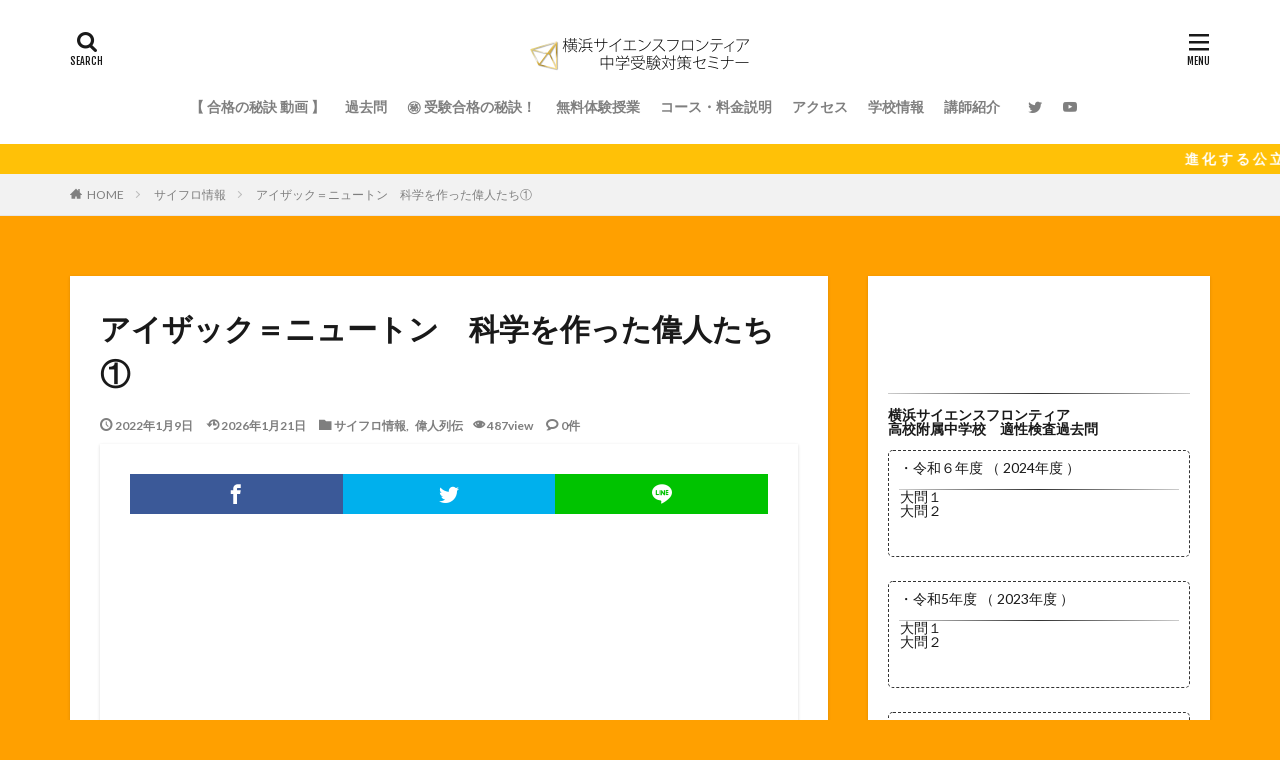

--- FILE ---
content_type: text/html; charset=UTF-8
request_url: https://sci-fro-seminar.com/explain-newton/
body_size: 15388
content:
<!DOCTYPE html>
<html lang="ja" prefix="og: http://ogp.me/ns#">
<head prefix="og: http://ogp.me/ns# fb: http://ogp.me/ns/fb# article: http://ogp.me/ns/article#">
<meta charset="UTF-8">
<meta charset="utf-8">
<title>アイザック＝ニュートン　科学を作った偉人たち①│横浜サイエンスフロンティア中学受検対策セミナー</title>
<meta name='robots' content='max-image-preview:large'/>
<link rel='stylesheet' id='wp-block-library-css' href='https://sci-fro-seminar.com/wp-includes/css/dist/block-library/style.min.css?ver=6.1.9' type='text/css' media='all'/>
<link rel='stylesheet' id='classic-theme-styles-css' href='https://sci-fro-seminar.com/wp-includes/css/classic-themes.min.css?ver=1' type='text/css' media='all'/>
<style id='global-styles-inline-css' type='text/css'>
body{--wp--preset--color--black: #000000;--wp--preset--color--cyan-bluish-gray: #abb8c3;--wp--preset--color--white: #ffffff;--wp--preset--color--pale-pink: #f78da7;--wp--preset--color--vivid-red: #cf2e2e;--wp--preset--color--luminous-vivid-orange: #ff6900;--wp--preset--color--luminous-vivid-amber: #fcb900;--wp--preset--color--light-green-cyan: #7bdcb5;--wp--preset--color--vivid-green-cyan: #00d084;--wp--preset--color--pale-cyan-blue: #8ed1fc;--wp--preset--color--vivid-cyan-blue: #0693e3;--wp--preset--color--vivid-purple: #9b51e0;--wp--preset--gradient--vivid-cyan-blue-to-vivid-purple: linear-gradient(135deg,rgba(6,147,227,1) 0%,rgb(155,81,224) 100%);--wp--preset--gradient--light-green-cyan-to-vivid-green-cyan: linear-gradient(135deg,rgb(122,220,180) 0%,rgb(0,208,130) 100%);--wp--preset--gradient--luminous-vivid-amber-to-luminous-vivid-orange: linear-gradient(135deg,rgba(252,185,0,1) 0%,rgba(255,105,0,1) 100%);--wp--preset--gradient--luminous-vivid-orange-to-vivid-red: linear-gradient(135deg,rgba(255,105,0,1) 0%,rgb(207,46,46) 100%);--wp--preset--gradient--very-light-gray-to-cyan-bluish-gray: linear-gradient(135deg,rgb(238,238,238) 0%,rgb(169,184,195) 100%);--wp--preset--gradient--cool-to-warm-spectrum: linear-gradient(135deg,rgb(74,234,220) 0%,rgb(151,120,209) 20%,rgb(207,42,186) 40%,rgb(238,44,130) 60%,rgb(251,105,98) 80%,rgb(254,248,76) 100%);--wp--preset--gradient--blush-light-purple: linear-gradient(135deg,rgb(255,206,236) 0%,rgb(152,150,240) 100%);--wp--preset--gradient--blush-bordeaux: linear-gradient(135deg,rgb(254,205,165) 0%,rgb(254,45,45) 50%,rgb(107,0,62) 100%);--wp--preset--gradient--luminous-dusk: linear-gradient(135deg,rgb(255,203,112) 0%,rgb(199,81,192) 50%,rgb(65,88,208) 100%);--wp--preset--gradient--pale-ocean: linear-gradient(135deg,rgb(255,245,203) 0%,rgb(182,227,212) 50%,rgb(51,167,181) 100%);--wp--preset--gradient--electric-grass: linear-gradient(135deg,rgb(202,248,128) 0%,rgb(113,206,126) 100%);--wp--preset--gradient--midnight: linear-gradient(135deg,rgb(2,3,129) 0%,rgb(40,116,252) 100%);--wp--preset--duotone--dark-grayscale: url('#wp-duotone-dark-grayscale');--wp--preset--duotone--grayscale: url('#wp-duotone-grayscale');--wp--preset--duotone--purple-yellow: url('#wp-duotone-purple-yellow');--wp--preset--duotone--blue-red: url('#wp-duotone-blue-red');--wp--preset--duotone--midnight: url('#wp-duotone-midnight');--wp--preset--duotone--magenta-yellow: url('#wp-duotone-magenta-yellow');--wp--preset--duotone--purple-green: url('#wp-duotone-purple-green');--wp--preset--duotone--blue-orange: url('#wp-duotone-blue-orange');--wp--preset--font-size--small: 13px;--wp--preset--font-size--medium: 20px;--wp--preset--font-size--large: 36px;--wp--preset--font-size--x-large: 42px;--wp--preset--spacing--20: 0.44rem;--wp--preset--spacing--30: 0.67rem;--wp--preset--spacing--40: 1rem;--wp--preset--spacing--50: 1.5rem;--wp--preset--spacing--60: 2.25rem;--wp--preset--spacing--70: 3.38rem;--wp--preset--spacing--80: 5.06rem;}:where(.is-layout-flex){gap: 0.5em;}body .is-layout-flow > .alignleft{float: left;margin-inline-start: 0;margin-inline-end: 2em;}body .is-layout-flow > .alignright{float: right;margin-inline-start: 2em;margin-inline-end: 0;}body .is-layout-flow > .aligncenter{margin-left: auto !important;margin-right: auto !important;}body .is-layout-constrained > .alignleft{float: left;margin-inline-start: 0;margin-inline-end: 2em;}body .is-layout-constrained > .alignright{float: right;margin-inline-start: 2em;margin-inline-end: 0;}body .is-layout-constrained > .aligncenter{margin-left: auto !important;margin-right: auto !important;}body .is-layout-constrained > :where(:not(.alignleft):not(.alignright):not(.alignfull)){max-width: var(--wp--style--global--content-size);margin-left: auto !important;margin-right: auto !important;}body .is-layout-constrained > .alignwide{max-width: var(--wp--style--global--wide-size);}body .is-layout-flex{display: flex;}body .is-layout-flex{flex-wrap: wrap;align-items: center;}body .is-layout-flex > *{margin: 0;}:where(.wp-block-columns.is-layout-flex){gap: 2em;}.has-black-color{color: var(--wp--preset--color--black) !important;}.has-cyan-bluish-gray-color{color: var(--wp--preset--color--cyan-bluish-gray) !important;}.has-white-color{color: var(--wp--preset--color--white) !important;}.has-pale-pink-color{color: var(--wp--preset--color--pale-pink) !important;}.has-vivid-red-color{color: var(--wp--preset--color--vivid-red) !important;}.has-luminous-vivid-orange-color{color: var(--wp--preset--color--luminous-vivid-orange) !important;}.has-luminous-vivid-amber-color{color: var(--wp--preset--color--luminous-vivid-amber) !important;}.has-light-green-cyan-color{color: var(--wp--preset--color--light-green-cyan) !important;}.has-vivid-green-cyan-color{color: var(--wp--preset--color--vivid-green-cyan) !important;}.has-pale-cyan-blue-color{color: var(--wp--preset--color--pale-cyan-blue) !important;}.has-vivid-cyan-blue-color{color: var(--wp--preset--color--vivid-cyan-blue) !important;}.has-vivid-purple-color{color: var(--wp--preset--color--vivid-purple) !important;}.has-black-background-color{background-color: var(--wp--preset--color--black) !important;}.has-cyan-bluish-gray-background-color{background-color: var(--wp--preset--color--cyan-bluish-gray) !important;}.has-white-background-color{background-color: var(--wp--preset--color--white) !important;}.has-pale-pink-background-color{background-color: var(--wp--preset--color--pale-pink) !important;}.has-vivid-red-background-color{background-color: var(--wp--preset--color--vivid-red) !important;}.has-luminous-vivid-orange-background-color{background-color: var(--wp--preset--color--luminous-vivid-orange) !important;}.has-luminous-vivid-amber-background-color{background-color: var(--wp--preset--color--luminous-vivid-amber) !important;}.has-light-green-cyan-background-color{background-color: var(--wp--preset--color--light-green-cyan) !important;}.has-vivid-green-cyan-background-color{background-color: var(--wp--preset--color--vivid-green-cyan) !important;}.has-pale-cyan-blue-background-color{background-color: var(--wp--preset--color--pale-cyan-blue) !important;}.has-vivid-cyan-blue-background-color{background-color: var(--wp--preset--color--vivid-cyan-blue) !important;}.has-vivid-purple-background-color{background-color: var(--wp--preset--color--vivid-purple) !important;}.has-black-border-color{border-color: var(--wp--preset--color--black) !important;}.has-cyan-bluish-gray-border-color{border-color: var(--wp--preset--color--cyan-bluish-gray) !important;}.has-white-border-color{border-color: var(--wp--preset--color--white) !important;}.has-pale-pink-border-color{border-color: var(--wp--preset--color--pale-pink) !important;}.has-vivid-red-border-color{border-color: var(--wp--preset--color--vivid-red) !important;}.has-luminous-vivid-orange-border-color{border-color: var(--wp--preset--color--luminous-vivid-orange) !important;}.has-luminous-vivid-amber-border-color{border-color: var(--wp--preset--color--luminous-vivid-amber) !important;}.has-light-green-cyan-border-color{border-color: var(--wp--preset--color--light-green-cyan) !important;}.has-vivid-green-cyan-border-color{border-color: var(--wp--preset--color--vivid-green-cyan) !important;}.has-pale-cyan-blue-border-color{border-color: var(--wp--preset--color--pale-cyan-blue) !important;}.has-vivid-cyan-blue-border-color{border-color: var(--wp--preset--color--vivid-cyan-blue) !important;}.has-vivid-purple-border-color{border-color: var(--wp--preset--color--vivid-purple) !important;}.has-vivid-cyan-blue-to-vivid-purple-gradient-background{background: var(--wp--preset--gradient--vivid-cyan-blue-to-vivid-purple) !important;}.has-light-green-cyan-to-vivid-green-cyan-gradient-background{background: var(--wp--preset--gradient--light-green-cyan-to-vivid-green-cyan) !important;}.has-luminous-vivid-amber-to-luminous-vivid-orange-gradient-background{background: var(--wp--preset--gradient--luminous-vivid-amber-to-luminous-vivid-orange) !important;}.has-luminous-vivid-orange-to-vivid-red-gradient-background{background: var(--wp--preset--gradient--luminous-vivid-orange-to-vivid-red) !important;}.has-very-light-gray-to-cyan-bluish-gray-gradient-background{background: var(--wp--preset--gradient--very-light-gray-to-cyan-bluish-gray) !important;}.has-cool-to-warm-spectrum-gradient-background{background: var(--wp--preset--gradient--cool-to-warm-spectrum) !important;}.has-blush-light-purple-gradient-background{background: var(--wp--preset--gradient--blush-light-purple) !important;}.has-blush-bordeaux-gradient-background{background: var(--wp--preset--gradient--blush-bordeaux) !important;}.has-luminous-dusk-gradient-background{background: var(--wp--preset--gradient--luminous-dusk) !important;}.has-pale-ocean-gradient-background{background: var(--wp--preset--gradient--pale-ocean) !important;}.has-electric-grass-gradient-background{background: var(--wp--preset--gradient--electric-grass) !important;}.has-midnight-gradient-background{background: var(--wp--preset--gradient--midnight) !important;}.has-small-font-size{font-size: var(--wp--preset--font-size--small) !important;}.has-medium-font-size{font-size: var(--wp--preset--font-size--medium) !important;}.has-large-font-size{font-size: var(--wp--preset--font-size--large) !important;}.has-x-large-font-size{font-size: var(--wp--preset--font-size--x-large) !important;}
.wp-block-navigation a:where(:not(.wp-element-button)){color: inherit;}
:where(.wp-block-columns.is-layout-flex){gap: 2em;}
.wp-block-pullquote{font-size: 1.5em;line-height: 1.6;}
</style>
<style>
.widget.widget_nav_menu ul.menu{border-color: rgba(255,160,0,0.15);}.widget.widget_nav_menu ul.menu li{border-color: rgba(255,160,0,0.75);}.widget.widget_nav_menu ul.menu .sub-menu li{border-color: rgba(255,160,0,0.15);}.widget.widget_nav_menu ul.menu .sub-menu li .sub-menu li:first-child{border-color: rgba(255,160,0,0.15);}.widget.widget_nav_menu ul.menu li a:hover{background-color: rgba(255,160,0,0.75);}.widget.widget_nav_menu ul.menu .current-menu-item > a{background-color: rgba(255,160,0,0.75);}.widget.widget_nav_menu ul.menu li .sub-menu li a:before {color:#ffa000;}.widget.widget_nav_menu ul.menu li a{background-color:#ffa000;}.widget.widget_nav_menu ul.menu .sub-menu a:hover{color:#ffa000;}.widget.widget_nav_menu ul.menu .sub-menu .current-menu-item a{color:#ffa000;}.widget.widget_categories ul{border-color: rgba(255,160,0,0.15);}.widget.widget_categories ul li{border-color: rgba(255,160,0,0.75);}.widget.widget_categories ul .children li{border-color: rgba(255,160,0,0.15);}.widget.widget_categories ul .children li .children li:first-child{border-color: rgba(255,160,0,0.15);}.widget.widget_categories ul li a:hover{background-color: rgba(255,160,0,0.75);}.widget.widget_categories ul .current-menu-item > a{background-color: rgba(255,160,0,0.75);}.widget.widget_categories ul li .children li a:before {color:#ffa000;}.widget.widget_categories ul li a{background-color:#ffa000;}.widget.widget_categories ul .children a:hover{color:#ffa000;}.widget.widget_categories ul .children .current-menu-item a{color:#ffa000;}.widgetSearch__input:hover{border-color:#ffa000;}.widgetCatTitle{background-color:#ffa000;}.widgetCatTitle__inner{background-color:#ffa000;}.widgetSearch__submit:hover{background-color:#ffa000;}.widgetProfile__sns{background-color:#ffa000;}.widget.widget_calendar .calendar_wrap tbody a:hover{background-color:#ffa000;}.widget ul li a:hover{color:#ffa000;}.widget.widget_rss .rsswidget:hover{color:#ffa000;}.widget.widget_tag_cloud a:hover{background-color:#ffa000;}.widget select:hover{border-color:#ffa000;}.widgetSearch__checkLabel:hover:after{border-color:#ffa000;}.widgetSearch__check:checked .widgetSearch__checkLabel:before, .widgetSearch__check:checked + .widgetSearch__checkLabel:before{border-color:#ffa000;}.widgetTab__item.current{border-top-color:#ffa000;}.widgetTab__item:hover{border-top-color:#ffa000;}.searchHead__title{background-color:#ffa000;}.searchHead__submit:hover{color:#ffa000;}.menuBtn__close:hover{color:#ffa000;}.menuBtn__link:hover{color:#ffa000;}@media only screen and (min-width: 992px){.menuBtn__link {background-color:#ffa000;}}.t-headerCenter .menuBtn__link:hover{color:#ffa000;}.searchBtn__close:hover{color:#ffa000;}.searchBtn__link:hover{color:#ffa000;}.breadcrumb__item a:hover{color:#ffa000;}.pager__item{color:#ffa000;}.pager__item:hover, .pager__item-current{background-color:#ffa000; color:#fff;}.page-numbers{color:#ffa000;}.page-numbers:hover, .page-numbers.current{background-color:#ffa000; color:#fff;}.pagePager__item{color:#ffa000;}.pagePager__item:hover, .pagePager__item-current{background-color:#ffa000; color:#fff;}.heading a:hover{color:#ffa000;}.eyecatch__cat{background-color:#ffa000;}.the__category{background-color:#ffa000;}.dateList__item a:hover{color:#ffa000;}.controllerFooter__item:last-child{background-color:#ffa000;}.controllerFooter__close{background-color:#ffa000;}.bottomFooter__topBtn{background-color:#ffa000;}.mask-color{background-color:#ffa000;}.mask-colorgray{background-color:#ffa000;}.pickup3__item{background-color:#ffa000;}.categoryBox__title{color:#ffa000;}.comments__list .comment-meta{background-color:#ffa000;}.comment-respond .submit{background-color:#ffa000;}.prevNext__pop{background-color:#ffa000;}.swiper-pagination-bullet-active{background-color:#ffa000;}.swiper-slider .swiper-button-next, .swiper-slider .swiper-container-rtl .swiper-button-prev, .swiper-slider .swiper-button-prev, .swiper-slider .swiper-container-rtl .swiper-button-next	{background-color:#ffa000;}body{background:#ffa000;}.infoHead{background-color:#ffa000;}.t-headerColor .l-header{background-color:#ffa000;}.t-headerColor .globalNavi::before{background: -webkit-gradient(linear,left top,right top,color-stop(0%,rgba(255,255,255,0)),color-stop(100%,#ffa000));}.t-headerColor .subNavi__link-pickup:hover{color:#ffa000;}.snsFooter{background-color:#ffa000}.widget-main .heading.heading-widget{background-color:#ffa000}.widget-main .heading.heading-widgetsimple{background-color:#ffa000}.widget-main .heading.heading-widgetsimplewide{background-color:#ffa000}.widget-main .heading.heading-widgetwide{background-color:#ffa000}.widget-main .heading.heading-widgetbottom:before{border-color:#ffa000}.widget-main .heading.heading-widgetborder{border-color:#ffa000}.widget-main .heading.heading-widgetborder::before,.widget-main .heading.heading-widgetborder::after{background-color:#ffa000}.widget-side .heading.heading-widget{background-color:#191919}.widget-side .heading.heading-widgetsimple{background-color:#191919}.widget-side .heading.heading-widgetsimplewide{background-color:#191919}.widget-side .heading.heading-widgetwide{background-color:#191919}.widget-side .heading.heading-widgetbottom:before{border-color:#191919}.widget-side .heading.heading-widgetborder{border-color:#191919}.widget-side .heading.heading-widgetborder::before,.widget-side .heading.heading-widgetborder::after{background-color:#191919}.widget-foot .heading.heading-widget{background-color:#ffa000}.widget-foot .heading.heading-widgetsimple{background-color:#ffa000}.widget-foot .heading.heading-widgetsimplewide{background-color:#ffa000}.widget-foot .heading.heading-widgetwide{background-color:#ffa000}.widget-foot .heading.heading-widgetbottom:before{border-color:#ffa000}.widget-foot .heading.heading-widgetborder{border-color:#ffa000}.widget-foot .heading.heading-widgetborder::before,.widget-foot .heading.heading-widgetborder::after{background-color:#ffa000}.widget-menu .heading.heading-widget{background-color:#ffa000}.widget-menu .heading.heading-widgetsimple{background-color:#ffa000}.widget-menu .heading.heading-widgetsimplewide{background-color:#ffa000}.widget-menu .heading.heading-widgetwide{background-color:#ffa000}.widget-menu .heading.heading-widgetbottom:before{border-color:#ffa000}.widget-menu .heading.heading-widgetborder{border-color:#ffa000}.widget-menu .heading.heading-widgetborder::before,.widget-menu .heading.heading-widgetborder::after{background-color:#ffa000}.swiper-slider{height: 175px;}@media only screen and (min-width: 768px){.swiper-slider {height: 400px;}}.rankingBox__bg{background-color:#ffa000}.the__ribbon{background-color:#dd6868}.the__ribbon:after{border-left-color:#dd6868; border-right-color:#dd6868}.content .afTagBox__btnDetail{background-color:#ffa000;}.widget .widgetAfTag__btnDetail{background-color:#ffa000;}.content .afTagBox__btnAf{background-color:#ffa000;}.widget .widgetAfTag__btnAf{background-color:#ffa000;}.content a{color:#ffa000;}.phrase a{color:#ffa000;}.content .sitemap li a:hover{color:#ffa000;}.content h2 a:hover,.content h3 a:hover,.content h4 a:hover,.content h5 a:hover{color:#ffa000;}.content ul.menu li a:hover{color:#ffa000;}.content .es-LiconBox:before{background-color:#a83f3f;}.content .es-LiconCircle:before{background-color:#a83f3f;}.content .es-BTiconBox:before{background-color:#a83f3f;}.content .es-BTiconCircle:before{background-color:#a83f3f;}.content .es-BiconObi{border-color:#a83f3f;}.content .es-BiconCorner:before{background-color:#a83f3f;}.content .es-BiconCircle:before{background-color:#a83f3f;}.content .es-BmarkHatena::before{background-color:#005293;}.content .es-BmarkExcl::before{background-color:#b60105;}.content .es-BmarkQ::before{background-color:#005293;}.content .es-BmarkQ::after{border-top-color:#005293;}.content .es-BmarkA::before{color:#b60105;}.content .es-BsubTradi::before{color:#ffffff;background-color:#b60105;border-color:#b60105;}.btn__link-primary{color:#ffffff; background-color:#3f3f3f;}.content .btn__link-primary{color:#ffffff; background-color:#3f3f3f;}.searchBtn__contentInner .btn__link-search{color:#ffffff; background-color:#3f3f3f;}.btn__link-secondary{color:#ffffff; background-color:#3f3f3f;}.content .btn__link-secondary{color:#ffffff; background-color:#3f3f3f;}.btn__link-search{color:#ffffff; background-color:#3f3f3f;}.btn__link-normal{color:#3f3f3f;}.content .btn__link-normal{color:#3f3f3f;}.btn__link-normal:hover{background-color:#3f3f3f;}.content .btn__link-normal:hover{background-color:#3f3f3f;}.comments__list .comment-reply-link{color:#3f3f3f;}.comments__list .comment-reply-link:hover{background-color:#3f3f3f;}@media only screen and (min-width: 992px){.subNavi__link-pickup{color:#3f3f3f;}}@media only screen and (min-width: 992px){.subNavi__link-pickup:hover{background-color:#3f3f3f;}}.content h2{color:#191919}.content h3{color:#191919}.content h4{color:#191919}.content h5{color:#191919}.content ul > li::before{color:#a83f3f;}.content ul{color:#191919;}.content ol > li::before{color:#a83f3f; border-color:#a83f3f;}.content ol > li > ol > li::before{background-color:#a83f3f; border-color:#a83f3f;}.content ol > li > ol > li > ol > li::before{color:#a83f3f; border-color:#a83f3f;}.content ol{color:#191919;}.content .balloon .balloon__text{color:#191919; background-color:#f2f2f2;}.content .balloon .balloon__text-left:before{border-left-color:#f2f2f2;}.content .balloon .balloon__text-right:before{border-right-color:#f2f2f2;}.content .balloon-boder .balloon__text{color:#191919; background-color:#ffffff;  border-color:#d8d8d8;}.content .balloon-boder .balloon__text-left:before{border-left-color:#d8d8d8;}.content .balloon-boder .balloon__text-left:after{border-left-color:#ffffff;}.content .balloon-boder .balloon__text-right:before{border-right-color:#d8d8d8;}.content .balloon-boder .balloon__text-right:after{border-right-color:#ffffff;}.content blockquote{color:#191919; background-color:#f2f2f2;}.content blockquote::before{color:#d8d8d8;}.content table{color:#191919; border-top-color:#E5E5E5; border-left-color:#E5E5E5;}.content table th{background:#7f7f7f; color:#ffffff; ;border-right-color:#E5E5E5; border-bottom-color:#E5E5E5;}.content table td{background:#ffffff; ;border-right-color:#E5E5E5; border-bottom-color:#E5E5E5;}.content table tr:nth-child(odd) td{background-color:#f2f2f2;}
</style><script src='https://sci-fro-seminar.com/wp-includes/js/jquery/jquery.min.js?ver=3.6.1' id='jquery-core-js' type="text/psajs" data-pagespeed-orig-index="0"></script>
<script src='https://sci-fro-seminar.com/wp-includes/js/jquery/jquery-migrate.min.js?ver=3.3.2' id='jquery-migrate-js' type="text/psajs" data-pagespeed-orig-index="1"></script>
<link rel="https://api.w.org/" href="https://sci-fro-seminar.com/wp-json/"/><link rel="alternate" type="application/json" href="https://sci-fro-seminar.com/wp-json/wp/v2/posts/2619"/><link rel="alternate" type="application/json+oembed" href="https://sci-fro-seminar.com/wp-json/oembed/1.0/embed?url=https%3A%2F%2Fsci-fro-seminar.com%2Fexplain-newton%2F"/>
<link rel="alternate" type="text/xml+oembed" href="https://sci-fro-seminar.com/wp-json/oembed/1.0/embed?url=https%3A%2F%2Fsci-fro-seminar.com%2Fexplain-newton%2F&#038;format=xml"/>
<link rel="amphtml" href="https://sci-fro-seminar.com/explain-newton/?type=AMP">
<link class="css-async" rel href="https://sci-fro-seminar.com/wp-content/themes/the-thor/css/icon.min.css">
<link class="css-async" rel href="https://fonts.googleapis.com/css?family=Lato:100,300,400,700,900">
<link class="css-async" rel href="https://fonts.googleapis.com/css?family=Fjalla+One">
<link class="css-async" rel href="https://sci-fro-seminar.com/wp-content/themes/the-thor/style.min.css">
<link class="css-async" rel href="https://sci-fro-seminar.com/wp-content/themes/the-thor-child/style-user.css?1555558513">
<link rel="canonical" href="https://sci-fro-seminar.com/explain-newton/"/>
<script src="https://ajax.googleapis.com/ajax/libs/jquery/1.12.4/jquery.min.js" type="text/psajs" data-pagespeed-orig-index="2"></script>
<meta http-equiv="X-UA-Compatible" content="IE=edge">
<meta name="viewport" content="width=device-width, initial-scale=1, viewport-fit=cover"/>
<script type="text/psajs" data-pagespeed-orig-index="3">(function(i,s,o,g,r,a,m){i['GoogleAnalyticsObject']=r;i[r]=i[r]||function(){(i[r].q=i[r].q||[]).push(arguments)},i[r].l=1*new Date();a=s.createElement(o),m=s.getElementsByTagName(o)[0];a.async=1;a.src=g;m.parentNode.insertBefore(a,m)})(window,document,'script','https://www.google-analytics.com/analytics.js','ga');ga('create','UA-136577853-4','auto');ga('send','pageview');</script>
<noscript><style>.lazyload[data-src]{display:none !important;}</style></noscript><style>.lazyload{background-image:none !important;}.lazyload:before{background-image:none !important;}</style><link rel="icon" href="https://sci-fro-seminar.com/wp-content/uploads/2019/04/logo-2.png" sizes="32x32"/>
<link rel="icon" href="https://sci-fro-seminar.com/wp-content/uploads/2019/04/logo-2.png" sizes="192x192"/>
<link rel="apple-touch-icon" href="https://sci-fro-seminar.com/wp-content/uploads/2019/04/logo-2.png"/>
<meta name="msapplication-TileImage" content="https://sci-fro-seminar.com/wp-content/uploads/2019/04/logo-2.png"/>
<style type="text/css" id="wp-custom-css">
			.logo{background-image:url(https://sci-fro-seminar.com/wp-content/uploads/2020/05/mark1.png);padding-left:40px;background-size:30px 30px;background-repeat:no-repeat; padding:0 0 0 5pc}iframe{width:100%}.eyecatch{border-radius:8px}#div_left{float:left;width:50%}#div_right{float:right;width:50%}hr.style-one{border:0;height:1px;background:#333;background-image:-webkit-linear-gradient(left,#ccc,#333,#ccc);background-image:-moz-linear-gradient(left,#ccc,#333,#ccc);background-image:-ms-linear-gradient(left,#ccc,#333,#ccc);background-image:-o-linear-gradient(left,#ccc,#333,#ccc)}table{width:100%;border-collapse:separate;border-spacing:0}table th:first-child{border-radius:5px 0 0 0}table th:last-child{border-radius:0 5px 0 0;border-right:1px solid #3c6690}table th{color:#fff;background:linear-gradient(#829ebc,#258);border-left:1px solid #3c6690;border-top:1px solid #3c6690;border-bottom:1px solid #3c6690;box-shadow:0 1px 1px hsla(0,0%,100%,.3) inset}table td,table th{text-align:center;width:25%;padding:10px 0}table td{border-left:1px solid #a8b7c5;border-bottom:1px solid #a8b7c5;border-top:0;box-shadow:0 -3px 5px 1px #eee inset}table td:last-child{border-right:1px solid #a8b7c5}table tr:last-child td:first-child{border-radius:0 0 0 5px}table tr:last-child td:last-child{border-radius:0 0 5px 0}div.shadow{filter:drop-shadow(0 0 .3rem crimson)}.box{padding:.2em .5em;margin:0;font-weight:700;color:#6091d3;background:#fff;border:solid 2px #6091d3;border-radius:10px}.border,.box{display:inline-block}.border{position:relative}.border:before{border-top:solid 1px #000;top:calc(50% - 3px)}.border:after,.border:before{content:'';width:100%;height:1px;position:absolute;left:0}.border:after{border-bottom:solid 1px #000;bottom:calc(50% - 3px)}div.shadow2{-webkit-box-reflect:below 0 -webkit-gradient(linear,0 0,0 100%,from(transparent),color-stop(10,transparent),to(rgba(0,0,0,.1)))}@keyframes rotate{0{transform:translate(-50%,-50%) rotate(0)}to{transform:translate(-50%,-50%) rotate(360deg)}}p.caption{font-size:.7em;text-align:center;position:fixed;width:100%;bottom:0;letter-spacing:.2em;text-shadow:0 0 20px #0aafe6,0 0 20px rgba(10,175,230,0)}.page{-webkit-transform:translateX(0)}.page:before{content:'';position:absolute;left:0;bottom:0;width:0;height:0;background:-webkit-linear-gradient(45deg,#fff 45%,#aaa 50%,#ccc 60%,#fff);-webkit-transition-duration:.3s}.page:hover:before{width:35px;height:35px}.font_bule{font-size:20px;color:blue;font-weight:700}.video{position:relative;padding-bottom:56.25%;height:0;overflow:hidden}.video iframe{position:absolute;top:0;left:0;width:100%;height:100%}h3{position:relative;padding:1rem 2rem 1px;background:#ffffbf}h3:before{position:absolute;top:-7px;left:-7px;width:100%;height:100%;content:'';border:4px solid #000}.marker-animation.active{background-position:-100% .5em}.marker-animation{background-image:-webkit-linear-gradient(left,transparent 50%,#fffa99 50%);background-image:-moz-linear-gradient(left,transparent 50%,#fffa99 50%);background-image:-ms-linear-gradient(left,transparent 50%,#fffa99 50%);background-image:-o-linear-gradient(left,transparent 50%,#fffa99 50%);background-image:linear-gradient(left,transparent 50%,#fffa99 50%)}.m-blue,.marker-animation{background-repeat:repeat-x;background-size:200% .8em;background-position:0 .5em;transition:all 2s ease;font-weight:700}.m-blue{background-image:-webkit-linear-gradient(left,transparent 50%,rgba(107,182,255,.24) 50%);background-image:-moz-linear-gradient(left,transparent 50%,rgba(107,182,255,.24) 50%);background-image:-ms-linear-gradient(left,transparent 50%,rgba(107,182,255,.24) 50%);background-image:-o-linear-gradient(left,transparent 50%,rgba(107,182,255,.24) 50%);background-image:linear-gradient(left,transparent 50%,rgba(107,182,255,.24) 50%)}.m-green{background-image:-webkit-linear-gradient(left,transparent 50%,rgba(151,232,154,.69) 50%);background-image:-moz-linear-gradient(left,transparent 50%,rgba(151,232,154,.69) 50%);background-image:-ms-linear-gradient(left,transparent 50%,rgba(151,232,154,.69) 50%);background-image:-o-linear-gradient(left,transparent 50%,rgba(151,232,154,.69) 50%);background-image:linear-gradient(left,transparent 50%,rgba(151,232,154,.69) 50%)}.m-green,.m-red{background-repeat:repeat-x;background-size:200% .8em;background-position:0 .5em;transition:all 2s ease;font-weight:700}.m-red{background-image:-webkit-linear-gradient(left,transparent 50%,rgba(255,88,88,.2) 50%);background-image:-moz-linear-gradient(left,transparent 50%,rgba(255,88,88,.2) 50%);background-image:-ms-linear-gradient(left,transparent 50%,rgba(255,88,88,.2) 50%);background-image:-o-linear-gradient(left,transparent 50%,rgba(255,88,88,.2) 50%);background-image:linear-gradient(left,transparent 50%,rgba(255,88,88,.2) 50%)}		</style>
<meta property="og:site_name" content="横浜サイエンスフロンティア中学受検対策セミナー"/>
<meta property="og:type" content="article"/>
<meta property="og:title" content="アイザック＝ニュートン　科学を作った偉人たち①"/>
<meta property="og:description" content="アイザック = ニュートン ニュートンの名言 「今日できることに全力を尽くせ」 「天体の動きは予測できるが、株価の暴落は予測できない」 「巨人の肩の上に立っている」 ニュートンは「物理学」という分野を作り、数学とは別のものとして確立しました"/>
<meta property="og:url" content="https://sci-fro-seminar.com/explain-newton/"/>
<meta property="og:image" content="https://sci-fro-seminar.com/wp-content/themes/the-thor/img/img_no_768.gif"/>
<meta name="twitter:card" content="summary"/>
<meta name="twitter:site" content="@tokyoshingaku"/>
<link rel="preload" href="https://sci-fro-seminar.com/wp-content/uploads/2019/06/syhuros7-768x523.jpg" as=“style” crossorigin>
<meta name="viewport" content="width=device-width, initial-scale=1">
<meta name="msvalidate.01" content="38BA4626134E6C02B686C3A3BD63787D"/>
</head>
<body class="t-logoSp30 t-logoPc50 t-headerCenter t-footerFixed" id="top"><noscript><meta HTTP-EQUIV="refresh" content="0;url='https://sci-fro-seminar.com/explain-newton/?PageSpeed=noscript'" /><style><!--table,div,span,font,p{display:none} --></style><div style="display:block">Please click <a href="https://sci-fro-seminar.com/explain-newton/?PageSpeed=noscript">here</a> if you are not redirected within a few seconds.</div></noscript>
<script data-cfasync="false" data-no-defer="1" type="text/psajs" data-pagespeed-orig-index="4">var ewww_webp_supported=false;</script>
<header class="l-header"> <div class="container container-header"><p class="siteTitle"><a class="siteTitle__link" href="https://sci-fro-seminar.com"><img class="siteTitle__logo lazyload" src="[data-uri]" alt="横浜サイエンスフロンティア中学受検対策セミナー" width="440" height="100" data-src="https://sci-fro-seminar.com/wp-content/uploads/2019/04/sftitle.png" decoding="async"><noscript><img class="siteTitle__logo" src="https://sci-fro-seminar.com/wp-content/uploads/2019/04/sftitle.png" alt="横浜サイエンスフロンティア中学受検対策セミナー" width="440" height="100" data-eio="l"></noscript> </a></p><nav class="globalNavi"><div class="globalNavi__inner"><ul class="globalNavi__list"><li id="menu-item-3007" class="menu-item menu-item-type-custom menu-item-object-custom menu-item-3007"><a href="https://sci-fro-seminar.com/movie/">【 合格の秘訣 動画 】</a></li><li id="menu-item-3008" class="menu-item menu-item-type-custom menu-item-object-custom menu-item-3008"><a href="https://sci-fro-seminar.com/tekiseikakomon/">過去問</a></li><li id="menu-item-3014" class="menu-item menu-item-type-custom menu-item-object-custom menu-item-3014"><a href="https://sci-fro-seminar.com/goukakunohiketu/">&#x3299;&#xfe0f; 受験合格の秘訣！</a></li><li id="menu-item-3009" class="menu-item menu-item-type-custom menu-item-object-custom menu-item-3009"><a href="https://sci-fro-seminar.com/free-trialtypeamp/">無料体験授業</a></li><li id="menu-item-3010" class="menu-item menu-item-type-custom menu-item-object-custom menu-item-3010"><a href="https://sci-fro-seminar.com/course/">コース・料金説明</a></li><li id="menu-item-3012" class="menu-item menu-item-type-custom menu-item-object-custom menu-item-3012"><a href="https://sci-fro-seminar.com/accesstypeamp/">アクセス</a></li><li id="menu-item-3015" class="menu-item menu-item-type-custom menu-item-object-custom menu-item-3015"><a href="https://sci-fro-seminar.com/schoolinfo/">学校情報</a></li><li id="menu-item-3013" class="menu-item menu-item-type-custom menu-item-object-custom menu-item-3013"><a href="https://sci-fro-seminar.com/introducetypeamp/">講師紹介</a></li></ul></div></nav><nav class="subNavi"> <ul class="subNavi__list"><li class="subNavi__item"><a class="subNavi__link icon-twitter" href="https://twitter.com/tokyoshingaku"></a></li><li class="subNavi__item"><a class="subNavi__link icon-youtube" href="https://www.youtube.com/channel/UC7dPrGrKpT1n_p5ulnx05Tg"></a></li></ul></nav><div class="searchBtn"> <input class="searchBtn__checkbox" id="searchBtn-checkbox" type="checkbox"> <label class="searchBtn__link searchBtn__link-text icon-search" for="searchBtn-checkbox"></label> <label class="searchBtn__unshown" for="searchBtn-checkbox"></label> <div class="searchBtn__content"> <div class="searchBtn__scroll"><label class="searchBtn__close" for="searchBtn-checkbox"><i class="icon-close"></i>CLOSE</label><div class="searchBtn__contentInner"> <aside class="widget"> <div class="widgetSearch"> <h3 class="heading heading-tertiary">キーワード</h3> <form class="widgetSearch__flex" method="get" action="https://sci-fro-seminar.com" target="_top"> <input class="widgetSearch__input" type="text" maxlength="50" name="s" placeholder="キーワードを入力" value=""> <button class="widgetSearch__submit icon-search" type="submit" value="search"></button></form> </div></aside></div> </div> </div></div><div class="menuBtn"> <input class="menuBtn__checkbox" id="menuBtn-checkbox" type="checkbox"> <label class="menuBtn__link menuBtn__link-text icon-menu" for="menuBtn-checkbox"></label> <label class="menuBtn__unshown" for="menuBtn-checkbox"></label> <div class="menuBtn__content"> <div class="menuBtn__scroll"><label class="menuBtn__close" for="menuBtn-checkbox"><i class="icon-close"></i>CLOSE</label><div class="menuBtn__contentInner"><nav class="menuBtn__navi u-none-pc"><ul class="menuBtn__naviList"><li class="menuBtn__naviItem"><a class="menuBtn__naviLink icon-twitter" href="https://twitter.com/tokyoshingaku"></a></li><li class="menuBtn__naviItem"><a class="menuBtn__naviLink icon-youtube" href="https://www.youtube.com/channel/UC7dPrGrKpT1n_p5ulnx05Tg"></a></li> </ul></nav> <aside class="widget widget-menu widget_nav_menu"><div class="menu-%e3%82%b9%e3%83%9e%e3%83%9b%e3%83%a1%e3%83%8b%e3%83%a5%e3%83%bc-container"><ul id="menu-%e3%82%b9%e3%83%9e%e3%83%9b%e3%83%a1%e3%83%8b%e3%83%a5%e3%83%bc-1" class="menu"><li class="menu-item menu-item-type-custom menu-item-object-custom menu-item-3007"><a href="https://sci-fro-seminar.com/movie/">【 合格の秘訣 動画 】</a></li><li class="menu-item menu-item-type-custom menu-item-object-custom menu-item-3008"><a href="https://sci-fro-seminar.com/tekiseikakomon/">過去問</a></li><li class="menu-item menu-item-type-custom menu-item-object-custom menu-item-3014"><a href="https://sci-fro-seminar.com/goukakunohiketu/">&#x3299;&#xfe0f; 受験合格の秘訣！</a></li><li class="menu-item menu-item-type-custom menu-item-object-custom menu-item-3009"><a href="https://sci-fro-seminar.com/free-trialtypeamp/">無料体験授業</a></li><li class="menu-item menu-item-type-custom menu-item-object-custom menu-item-3010"><a href="https://sci-fro-seminar.com/course/">コース・料金説明</a></li><li class="menu-item menu-item-type-custom menu-item-object-custom menu-item-3012"><a href="https://sci-fro-seminar.com/accesstypeamp/">アクセス</a></li><li class="menu-item menu-item-type-custom menu-item-object-custom menu-item-3015"><a href="https://sci-fro-seminar.com/schoolinfo/">学校情報</a></li><li class="menu-item menu-item-type-custom menu-item-object-custom menu-item-3013"><a href="https://sci-fro-seminar.com/introducetypeamp/">講師紹介</a></li></ul></div></aside></div> </div> </div></div> </div> </header> <div class="l-headerBottom"> <div class="wider"><div class="infoHead"> <span class="infoHead__text"> 進 化 す る 公 立 中 高 一 貫 校 ！　　図 形・理 科 、そ し て 素 早 く 資 料 の 読 み 取 る ！ 最 先 端 の 教 育 を 受 け よ う ！ </span></div> </div></div> <div class="wider"> <div class="breadcrumb"><ul class="breadcrumb__list container"><li class="breadcrumb__item icon-home"><a href="https://sci-fro-seminar.com">HOME</a></li><li class="breadcrumb__item"><a href="https://sci-fro-seminar.com/category/%e3%82%b5%e3%82%a4%e3%83%95%e3%83%ad%e6%83%85%e5%a0%b1/">サイフロ情報</a></li><li class="breadcrumb__item breadcrumb__item-current"><a href="https://sci-fro-seminar.com/explain-newton/">アイザック＝ニュートン　科学を作った偉人たち①</a></li></ul></div> </div> <div class="l-wrapper"> <main class="l-main u-shadow"><div class="dividerBottom"> <h1 class="heading heading-primary">アイザック＝ニュートン　科学を作った偉人たち①</h1> <ul class="dateList dateList-main"> <li class="dateList__item icon-clock">2022年1月9日</li> <li class="dateList__item icon-update">2026年1月21日</li> <li class="dateList__item icon-folder"><a href="https://sci-fro-seminar.com/category/%e3%82%b5%e3%82%a4%e3%83%95%e3%83%ad%e6%83%85%e5%a0%b1/" rel="category tag">サイフロ情報</a>, <a href="https://sci-fro-seminar.com/category/%e5%81%89%e4%ba%ba%e5%88%97%e4%bc%9d/" rel="category tag">偉人列伝</a></li><li class="dateList__item icon-eye">487view</li> <li class="dateList__item icon-bubble2" title="コメント数">0件</li></ul> <div class="postContents u-shadow"> <aside class="social-top"><ul class="socialList socialList-type01"><li class="socialList__item"><a class="socialList__link icon-facebook" href="http://www.facebook.com/sharer.php?u=https%3A%2F%2Fsci-fro-seminar.com%2Fexplain-newton%2F&amp;t=%E3%82%A2%E3%82%A4%E3%82%B6%E3%83%83%E3%82%AF%EF%BC%9D%E3%83%8B%E3%83%A5%E3%83%BC%E3%83%88%E3%83%B3%E3%80%80%E7%A7%91%E5%AD%A6%E3%82%92%E4%BD%9C%E3%81%A3%E3%81%9F%E5%81%89%E4%BA%BA%E3%81%9F%E3%81%A1%E2%91%A0" target="_blank" title="Facebook"></a></li><li class="socialList__item"><a class="socialList__link icon-twitter" href="http://twitter.com/intent/tweet?text=%E3%82%A2%E3%82%A4%E3%82%B6%E3%83%83%E3%82%AF%EF%BC%9D%E3%83%8B%E3%83%A5%E3%83%BC%E3%83%88%E3%83%B3%E3%80%80%E7%A7%91%E5%AD%A6%E3%82%92%E4%BD%9C%E3%81%A3%E3%81%9F%E5%81%89%E4%BA%BA%E3%81%9F%E3%81%A1%E2%91%A0&amp;https%3A%2F%2Fsci-fro-seminar.com%2Fexplain-newton%2F&amp;url=https%3A%2F%2Fsci-fro-seminar.com%2Fexplain-newton%2F" target="_blank" title="Twitter"></a></li><li class="socialList__item"><a class="socialList__link icon-line" href="http://line.naver.jp/R/msg/text/?%E3%82%A2%E3%82%A4%E3%82%B6%E3%83%83%E3%82%AF%EF%BC%9D%E3%83%8B%E3%83%A5%E3%83%BC%E3%83%88%E3%83%B3%E3%80%80%E7%A7%91%E5%AD%A6%E3%82%92%E4%BD%9C%E3%81%A3%E3%81%9F%E5%81%89%E4%BA%BA%E3%81%9F%E3%81%A1%E2%91%A0%0D%0Ahttps%3A%2F%2Fsci-fro-seminar.com%2Fexplain-newton%2F" target="_blank" title="LINE"></a></li></ul></aside> <section class="content"><p><script src="https://apis.google.com/js/platform.js" type="text/psajs" data-pagespeed-orig-index="5"></script></p><div class="g-ytsubscribe" data-channelid="UC7dPrGrKpT1n_p5ulnx05Tg" data-layout="default" data-count="default"></div><div class="video"><script type="text/psajs" data-pagespeed-orig-index="6">//<![CDATA[
(function(){window.pagespeed=window.pagespeed||{};var b=window.pagespeed;function c(){}c.prototype.a=function(){var a=document.getElementsByTagName("pagespeed_iframe");if(0<a.length){for(var a=a[0],f=document.createElement("iframe"),d=0,e=a.attributes,g=e.length;d<g;++d)f.setAttribute(e[d].name,e[d].value);a.parentNode.replaceChild(f,a)}};c.prototype.convertToIframe=c.prototype.a;b.b=function(){b.deferIframe=new c};b.deferIframeInit=b.b;})();
pagespeed.deferIframeInit();
//]]></script><pagespeed_iframe frameborder="0" allowfullscreen="allowfullscreen" data-src="https://www.youtube.com/embed/jzEn6AKf6u4" class="lazyload"><script data-pagespeed-orig-type="text/javascript" type="text/psajs" data-pagespeed-orig-index="7">
pagespeed.deferIframe.convertToIframe();</script></pagespeed_iframe></div><p></p><h3 id="outline__1">アイザック = ニュートン</h3><h4>ニュートンの名言</h4><p>「今日できることに全力を尽くせ」<br/>「天体の動きは予測できるが、株価の暴落は予測できない」<br/>「巨人の肩の上に立っている」</p><p>ニュートンは「物理学」という分野を作り、数学とは別のものとして確立しました。</p><p>いわゆる、万有引力の発見です。</p><p>これまでの科学では、地球と宇宙は別々の原理によって動いていると信じられてきました。</p><p>ニュートンは天体の観測をとても丁寧にすることで、宇宙空間でのルールが地球上でも成り立つことに気づきます。</p><p>太陽と地球が引き寄せ合い、地球が太陽の周りをまわるように、物体と地球は引き寄せ合い、地球上のすべてものは地球の中心に向かって落下することがわかりました。</p><p>同時に、ものの運動を考えるとき、時間と速度と距離で考えられることも示しました。</p><p>受検生の皆さんが習う「速さ」の公式は、ニュートンが作ったものだったのです。</p><p>ニュートンは、ケントの木からリンゴの果実が落ちるのを見て万有引力を閃いたと言われていますが、<br/>確かにニュートンの疎開先にたくさんのリンゴの木が生えているので、あながち間違いではないでしょう。</p><p>ニュートンは数学についても一生懸命考えました。その結果、<br/>今まで別々の計算だと思われていた、「微分」と「積分」がそれぞれ逆の計算となっていることをつきとめました。</p><p>1673年、「微積分学の基本定理」の誕生です。</p><p>ちなみにほぼ同時期にドイツのライプニッツもこのことに気づき、さらに両者より少し前に日本の関孝和もこのことに気づきました。</p><p>関孝和は日本が鎖国をしていてニュートンたちに情報が伝わらず、発見者にはなれませんでしたが、ライプニッツは自分が発見者だと譲りませんでした。</p><p>結果として、発見者はニュートンに譲り、数式の書き方はライプニッツの書き方を守ることで決着がつきました。</p><p>この定理のすごいところは、加速度を積分すると速度になり、速度を積分すると距離になることです。</p><p>これは、ものを全部動かさなくても、最初の加速度を決めるだけでその後の動きが計算可能になったことを意味します。</p><p>飛行機が飛ぶ前から飛距離がわかったり、ロケットが飛ぶ前から到着地点がわかったりするようになり、産業革命を後押しする形となり私たちの生活は非常に豊かになりました。</p><p>ニュートンがいなければほとんどの乗り物は存在しなかったでしょう。</p><p>サイフロ31年で飛行機が、令和２年でロケットが出題されていることは、サイフロの先生達のニュートンへの憧れを示しているのかもしれません。</p><p>また、ニュートンのリンゴの子孫がサイフロ校内に生えていますし、雑誌『NEWTON』にはサイフロに出そうな話題がたくさん載っています。</p><p>ですので、サイフロ受検生であればニュートンを知っておいて損はありません。</p><p>ちなみにニュートンは気難しく、一人を好み、ほとんど誰もニュートンが笑ったところを見たことがないそうです。</p><p>一方で積極的に議論して相手を論破することが好きだったようで、唯一、彼が笑っていたのは相手の議論を論破しすぎて返答に困る相手の姿を見たときだったとのことです。</p><h2><span class="marker-animation">さぁ、しっかり対策を行い、<br/>&nbsp;&nbsp;横浜サイエンスフロンティア<br/>&nbsp;&nbsp;&nbsp;&nbsp;中学受検合格を勝ち取ろう！</span></h2><hr/><p>受検相談・無料体験授業　今すぐお電話ください。</p><div class="shadow"><a href="tel:03-6451-9467"><img decoding="async" src="[data-uri]" data-src="https://sci-fro-seminar.com/wp-content/uploads/2025/11/tel20251114.jpg" class="lazyload"/><noscript><img decoding="async" src="https://sci-fro-seminar.com/wp-content/uploads/2025/11/tel20251114.jpg" data-eio="l"/></noscript></a></div><p><script src="https://apis.google.com/js/platform.js" type="text/psajs" data-pagespeed-orig-index="8"></script></p><div class="g-ytsubscribe" data-channelid="UC7dPrGrKpT1n_p5ulnx05Tg" data-layout="default" data-count="default"></div> </section> <aside class="social-bottom"><ul class="socialList socialList-type01"><li class="socialList__item"><a class="socialList__link icon-facebook" href="http://www.facebook.com/sharer.php?u=https%3A%2F%2Fsci-fro-seminar.com%2Fexplain-newton%2F&amp;t=%E3%82%A2%E3%82%A4%E3%82%B6%E3%83%83%E3%82%AF%EF%BC%9D%E3%83%8B%E3%83%A5%E3%83%BC%E3%83%88%E3%83%B3%E3%80%80%E7%A7%91%E5%AD%A6%E3%82%92%E4%BD%9C%E3%81%A3%E3%81%9F%E5%81%89%E4%BA%BA%E3%81%9F%E3%81%A1%E2%91%A0" target="_blank" title="Facebook"></a></li><li class="socialList__item"><a class="socialList__link icon-twitter" href="http://twitter.com/intent/tweet?text=%E3%82%A2%E3%82%A4%E3%82%B6%E3%83%83%E3%82%AF%EF%BC%9D%E3%83%8B%E3%83%A5%E3%83%BC%E3%83%88%E3%83%B3%E3%80%80%E7%A7%91%E5%AD%A6%E3%82%92%E4%BD%9C%E3%81%A3%E3%81%9F%E5%81%89%E4%BA%BA%E3%81%9F%E3%81%A1%E2%91%A0&amp;https%3A%2F%2Fsci-fro-seminar.com%2Fexplain-newton%2F&amp;url=https%3A%2F%2Fsci-fro-seminar.com%2Fexplain-newton%2F" target="_blank" title="Twitter"></a></li><li class="socialList__item"><a class="socialList__link icon-line" href="http://line.naver.jp/R/msg/text/?%E3%82%A2%E3%82%A4%E3%82%B6%E3%83%83%E3%82%AF%EF%BC%9D%E3%83%8B%E3%83%A5%E3%83%BC%E3%83%88%E3%83%B3%E3%80%80%E7%A7%91%E5%AD%A6%E3%82%92%E4%BD%9C%E3%81%A3%E3%81%9F%E5%81%89%E4%BA%BA%E3%81%9F%E3%81%A1%E2%91%A0%0D%0Ahttps%3A%2F%2Fsci-fro-seminar.com%2Fexplain-newton%2F" target="_blank" title="LINE"></a></li></ul></aside></div> <div class="content postCta u-shadow"> </div> </div> </main> <div class="l-sidebar"> <aside class="widget widget-side u-shadowfix widget_text"><div class="textwidget"><div class="bluelight"><a href="https://sci-fro-seminar.com/goukakunohiketu/ "><img decoding="async" src="[data-uri]" width="665" height="176" data-src="https://sci-fro-seminar.com/wp-content/uploads/2022/12/gokakumini.jpeg" class="lazyload"/><noscript><img decoding="async" src="https://sci-fro-seminar.com/wp-content/uploads/2022/12/gokakumini.jpeg" width="665" height="176" data-eio="l"/></noscript></a></div><p>&nbsp;</p><hr class="style-one"/><p>&nbsp;</p><h1>横浜サイエンスフロンティア<br/>高校附属中学校　適性検査過去問</h1><p>&nbsp;</p><div style="padding: 10px; margin-bottom: 10px; border: 1px dashed #333333; border-radius: 5px;">・令和６年度 （ 2024年度 ）<br/><a href="https://sci-fro-seminar.com/wp-content/uploads/2024/03/R6ysftekisei1mondai.pdf" target="_blank" rel="noopener noreferrer"><img decoding="async" src="[data-uri]" data-src="https://kouritsuchukouikkan.com/wp-content/uploads/2019/04/tekisei1.jpg" class="lazyload"/><noscript><img decoding="async" src="https://kouritsuchukouikkan.com/wp-content/uploads/2019/04/tekisei1.jpg" data-eio="l"/></noscript></a><a href="https://sci-fro-seminar.com/wp-content/uploads/2024/03/R6ysftekisei2mondai-1.pdf" target="_blank" rel="noopener noreferrer"><img decoding="async" src="[data-uri]" data-src="https://kouritsuchukouikkan.com/wp-content/uploads/2019/04/tekisei2.jpg" class="lazyload"/><noscript><img decoding="async" src="https://kouritsuchukouikkan.com/wp-content/uploads/2019/04/tekisei2.jpg" data-eio="l"/></noscript></a></p><hr class="style-one"/><p><a href="https://sci-fro-seminar.com/wp-content/uploads/2024/03/R6ysftekisei1youshi1.pdf" target="_blank" rel="noopener noreferrer"><img decoding="async" src="[data-uri]" data-src="https://kouritsuchukouikkan.com/wp-content/uploads/2019/04/kaitouyoushi1.jpg" class="lazyload"/><noscript><img decoding="async" src="https://kouritsuchukouikkan.com/wp-content/uploads/2019/04/kaitouyoushi1.jpg" data-eio="l"/></noscript></a>大問１<br/><a href="https://sci-fro-seminar.com/wp-content/uploads/2024/03/R6ysftekisei1youshi2.pdf" target="_blank" rel="noopener noreferrer"><img decoding="async" src="[data-uri]" data-src="https://kouritsuchukouikkan.com/wp-content/uploads/2019/04/kaitouyoushi1.jpg" class="lazyload"/><noscript><img decoding="async" src="https://kouritsuchukouikkan.com/wp-content/uploads/2019/04/kaitouyoushi1.jpg" data-eio="l"/></noscript></a>大問２<br/><a href="https://sci-fro-seminar.com/wp-content/uploads/2024/03/R6ysftekisei2youshi.pdf" target="_blank" rel="noopener noreferrer"><img decoding="async" src="[data-uri]" data-src="https://kouritsuchukouikkan.com/wp-content/uploads/2019/04/kaitouyoushi2.jpg" class="lazyload"/><noscript><img decoding="async" src="https://kouritsuchukouikkan.com/wp-content/uploads/2019/04/kaitouyoushi2.jpg" data-eio="l"/></noscript></a></p><hr/><p><a href="https://sci-fro-seminar.com/wp-content/uploads/2024/03/R6ysftekisei1kaitou.pdf" target="_blank" rel="noopener noreferrer"><img decoding="async" src="[data-uri]" data-src="https://kouritsuchukouikkan.com/wp-content/uploads/2019/04/kaitourei1.jpg" class="lazyload"/><noscript><img decoding="async" src="https://kouritsuchukouikkan.com/wp-content/uploads/2019/04/kaitourei1.jpg" data-eio="l"/></noscript></a><a href="https://sci-fro-seminar.com/wp-content/uploads/2024/03/R6ysftekisei2kaitou.pdf" target="_blank" rel="noopener noreferrer"><img decoding="async" src="[data-uri]" data-src="https://kouritsuchukouikkan.com/wp-content/uploads/2019/04/kaitourei2.jpg" class="lazyload"/><noscript><img decoding="async" src="https://kouritsuchukouikkan.com/wp-content/uploads/2019/04/kaitourei2.jpg" data-eio="l"/></noscript></a></p></div><p>&nbsp;</p><div style="padding: 10px; margin-bottom: 10px; border: 1px dashed #333333; border-radius: 5px;">・令和5年度 （ 2023年度 ）<br/><a href="https://sci-fro-seminar.com/wp-content/uploads/2023/08/r5tekisei1.pdf" target="_blank" rel="noopener noreferrer"><img decoding="async" src="[data-uri]" data-src="https://kouritsuchukouikkan.com/wp-content/uploads/2019/04/tekisei1.jpg" class="lazyload"/><noscript><img decoding="async" src="https://kouritsuchukouikkan.com/wp-content/uploads/2019/04/tekisei1.jpg" data-eio="l"/></noscript></a><a href="https://sci-fro-seminar.com/wp-content/uploads/2024/03/R5ysftekisei2mondai.pdf" target="_blank" rel="noopener noreferrer"><img decoding="async" src="[data-uri]" data-src="https://kouritsuchukouikkan.com/wp-content/uploads/2019/04/tekisei2.jpg" class="lazyload"/><noscript><img decoding="async" src="https://kouritsuchukouikkan.com/wp-content/uploads/2019/04/tekisei2.jpg" data-eio="l"/></noscript></a></p><hr class="style-one"/><p><a href="https://sci-fro-seminar.com/wp-content/uploads/2024/03/R5ysftekisei1youshi1.pdf" target="_blank" rel="noopener noreferrer"><img decoding="async" src="[data-uri]" data-src="https://kouritsuchukouikkan.com/wp-content/uploads/2019/04/kaitouyoushi1.jpg" class="lazyload"/><noscript><img decoding="async" src="https://kouritsuchukouikkan.com/wp-content/uploads/2019/04/kaitouyoushi1.jpg" data-eio="l"/></noscript></a>大問１<br/><a href="https://sci-fro-seminar.com/wp-content/uploads/2024/03/R5ysftekisei1youshi2.pdf" target="_blank" rel="noopener noreferrer"><img decoding="async" src="[data-uri]" data-src="https://kouritsuchukouikkan.com/wp-content/uploads/2019/04/kaitouyoushi1.jpg" class="lazyload"/><noscript><img decoding="async" src="https://kouritsuchukouikkan.com/wp-content/uploads/2019/04/kaitouyoushi1.jpg" data-eio="l"/></noscript></a>大問２<br/><a href="https://sci-fro-seminar.com/wp-content/uploads/2024/03/R5ysftekisei2youshi.pdf" target="_blank" rel="noopener noreferrer"><img decoding="async" src="[data-uri]" data-src="https://kouritsuchukouikkan.com/wp-content/uploads/2019/04/kaitouyoushi2.jpg" class="lazyload"/><noscript><img decoding="async" src="https://kouritsuchukouikkan.com/wp-content/uploads/2019/04/kaitouyoushi2.jpg" data-eio="l"/></noscript></a></p><hr/><p><a href="https://sci-fro-seminar.com/wp-content/uploads/2024/03/R5ysftekisei1kaitou.pdf" target="_blank" rel="noopener noreferrer"><img decoding="async" src="[data-uri]" data-src="https://kouritsuchukouikkan.com/wp-content/uploads/2019/04/kaitourei1.jpg" class="lazyload"/><noscript><img decoding="async" src="https://kouritsuchukouikkan.com/wp-content/uploads/2019/04/kaitourei1.jpg" data-eio="l"/></noscript></a><a href="https://sci-fro-seminar.com/wp-content/uploads/2024/03/R5ysftekisei2kaitou.pdf" target="_blank" rel="noopener noreferrer"><img decoding="async" src="[data-uri]" data-src="https://kouritsuchukouikkan.com/wp-content/uploads/2019/04/kaitourei2.jpg" class="lazyload"/><noscript><img decoding="async" src="https://kouritsuchukouikkan.com/wp-content/uploads/2019/04/kaitourei2.jpg" data-eio="l"/></noscript></a></p></div><p>&nbsp;</p><div style="padding: 10px; margin-bottom: 10px; border: 1px dashed #333333; border-radius: 5px;">・令和4年度 （ 2022年度 ）<br/><a href="https://sci-fro-seminar.com/wp-content/uploads/2022/03/ysfctekisei1.pdf" target="_blank" rel="noopener noreferrer"><img decoding="async" src="[data-uri]" data-src="https://kouritsuchukouikkan.com/wp-content/uploads/2019/04/tekisei1.jpg" class="lazyload"/><noscript><img decoding="async" src="https://kouritsuchukouikkan.com/wp-content/uploads/2019/04/tekisei1.jpg" data-eio="l"/></noscript></a><a href="https://sci-fro-seminar.com/wp-content/uploads/2022/03/ysfctekisei2.pdf" target="_blank" rel="noopener noreferrer"><img decoding="async" src="[data-uri]" data-src="https://kouritsuchukouikkan.com/wp-content/uploads/2019/04/tekisei2.jpg" class="lazyload"/><noscript><img decoding="async" src="https://kouritsuchukouikkan.com/wp-content/uploads/2019/04/tekisei2.jpg" data-eio="l"/></noscript></a></p><hr class="style-one"/><p><a href="https://sci-fro-seminar.com/wp-content/uploads/2022/03/ysfctekisei1youshi.pdf" target="_blank" rel="noopener noreferrer"><img decoding="async" src="[data-uri]" data-src="https://kouritsuchukouikkan.com/wp-content/uploads/2019/04/kaitouyoushi1.jpg" class="lazyload"/><noscript><img decoding="async" src="https://kouritsuchukouikkan.com/wp-content/uploads/2019/04/kaitouyoushi1.jpg" data-eio="l"/></noscript></a><br/><a href="https://sci-fro-seminar.com/wp-content/uploads/2022/03/ysfctekisei1youshi2.pdf" target="_blank" rel="noopener noreferrer"><img decoding="async" src="[data-uri]" data-src="https://kouritsuchukouikkan.com/wp-content/uploads/2019/04/kaitouyoushi1.jpg" class="lazyload"/><noscript><img decoding="async" src="https://kouritsuchukouikkan.com/wp-content/uploads/2019/04/kaitouyoushi1.jpg" data-eio="l"/></noscript></a>問題6・7<br/><a href="https://sci-fro-seminar.com/wp-content/uploads/2022/03/ysfctekisei2youshi.pdf" target="_blank" rel="noopener noreferrer"><img decoding="async" src="[data-uri]" data-src="https://kouritsuchukouikkan.com/wp-content/uploads/2019/04/kaitouyoushi2.jpg" class="lazyload"/><noscript><img decoding="async" src="https://kouritsuchukouikkan.com/wp-content/uploads/2019/04/kaitouyoushi2.jpg" data-eio="l"/></noscript></a></p><hr/><p><a href="https://sci-fro-seminar.com/wp-content/uploads/2022/03/ysfctekisei1kaitou.pdf" target="_blank" rel="noopener noreferrer"><img decoding="async" src="[data-uri]" data-src="https://kouritsuchukouikkan.com/wp-content/uploads/2019/04/kaitourei1.jpg" class="lazyload"/><noscript><img decoding="async" src="https://kouritsuchukouikkan.com/wp-content/uploads/2019/04/kaitourei1.jpg" data-eio="l"/></noscript></a><a href="https://sci-fro-seminar.com/wp-content/uploads/2022/03/ysftekisei2kaitou.pdf" target="_blank" rel="noopener noreferrer"><img decoding="async" src="[data-uri]" data-src="https://kouritsuchukouikkan.com/wp-content/uploads/2019/04/kaitourei2.jpg" class="lazyload"/><noscript><img decoding="async" src="https://kouritsuchukouikkan.com/wp-content/uploads/2019/04/kaitourei2.jpg" data-eio="l"/></noscript></a></p></div><p>&nbsp;</p><div style="padding: 10px; margin-bottom: 10px; border: 1px dashed #333333; border-radius: 5px;">・令和3年度 （ 2021年度 ）<br/><a href="https://sci-fro-seminar.com/wp-content/uploads/2021/02/2021sftekisei1mondai.pdf" target="_blank" rel="noopener noreferrer"><img decoding="async" src="[data-uri]" data-src="https://kouritsuchukouikkan.com/wp-content/uploads/2019/04/tekisei1.jpg" class="lazyload"/><noscript><img decoding="async" src="https://kouritsuchukouikkan.com/wp-content/uploads/2019/04/tekisei1.jpg" data-eio="l"/></noscript></a><a href="https://sci-fro-seminar.com/wp-content/uploads/2021/02/2021sftekisei2mondai.pdf" target="_blank" rel="noopener noreferrer"><img decoding="async" src="[data-uri]" data-src="https://kouritsuchukouikkan.com/wp-content/uploads/2019/04/tekisei2.jpg" class="lazyload"/><noscript><img decoding="async" src="https://kouritsuchukouikkan.com/wp-content/uploads/2019/04/tekisei2.jpg" data-eio="l"/></noscript></a></p><hr class="style-one"/><p><a href="https://sci-fro-seminar.com/wp-content/uploads/2021/02/2021sfyoushi1.pdf" target="_blank" rel="noopener noreferrer"><img decoding="async" src="[data-uri]" data-src="https://kouritsuchukouikkan.com/wp-content/uploads/2019/04/kaitouyoushi1.jpg" class="lazyload"/><noscript><img decoding="async" src="https://kouritsuchukouikkan.com/wp-content/uploads/2019/04/kaitouyoushi1.jpg" data-eio="l"/></noscript></a><br/><a href="https://sci-fro-seminar.com/wp-content/uploads/2021/02/2021sfyoushi12.pdf" target="_blank" rel="noopener noreferrer"><img decoding="async" src="[data-uri]" data-src="https://kouritsuchukouikkan.com/wp-content/uploads/2019/04/kaitouyoushi1.jpg" class="lazyload"/><noscript><img decoding="async" src="https://kouritsuchukouikkan.com/wp-content/uploads/2019/04/kaitouyoushi1.jpg" data-eio="l"/></noscript></a>問題1-8<br/><a href="https://sci-fro-seminar.com/wp-content/uploads/2021/02/2021sfyoushi2.pdf" target="_blank" rel="noopener noreferrer"><img decoding="async" src="[data-uri]" data-src="https://kouritsuchukouikkan.com/wp-content/uploads/2019/04/kaitouyoushi2.jpg" class="lazyload"/><noscript><img decoding="async" src="https://kouritsuchukouikkan.com/wp-content/uploads/2019/04/kaitouyoushi2.jpg" data-eio="l"/></noscript></a></p><hr/><p><a href="https://sci-fro-seminar.com/wp-content/uploads/2021/02/2021sfkaitou1.pdf" target="_blank" rel="noopener noreferrer"><img decoding="async" src="[data-uri]" data-src="https://kouritsuchukouikkan.com/wp-content/uploads/2019/04/kaitourei1.jpg" class="lazyload"/><noscript><img decoding="async" src="https://kouritsuchukouikkan.com/wp-content/uploads/2019/04/kaitourei1.jpg" data-eio="l"/></noscript></a><a href="https://sci-fro-seminar.com/wp-content/uploads/2021/02/2021sfkaitou2.pdf" target="_blank" rel="noopener noreferrer"><img decoding="async" src="[data-uri]" data-src="https://kouritsuchukouikkan.com/wp-content/uploads/2019/04/kaitourei2.jpg" class="lazyload"/><noscript><img decoding="async" src="https://kouritsuchukouikkan.com/wp-content/uploads/2019/04/kaitourei2.jpg" data-eio="l"/></noscript></a>（ ※ 問題８解答例省略 ）</p></div><div style="padding: 10px; margin-bottom: 10px; border: 1px dashed #333333; border-radius: 5px;">・令和２年度 （ 2020年度 ）<br/><a href="https://sci-fro-seminar.com/wp-content/uploads/2020/10/R2tekisei1mondai.pdf" target="_blank" rel="noopener noreferrer"><img decoding="async" src="[data-uri]" data-src="https://kouritsuchukouikkan.com/wp-content/uploads/2019/04/tekisei1.jpg" class="lazyload"/><noscript><img decoding="async" src="https://kouritsuchukouikkan.com/wp-content/uploads/2019/04/tekisei1.jpg" data-eio="l"/></noscript></a><a href="https://sci-fro-seminar.com/wp-content/uploads/2020/05/sfc2mondai.pdf" target="_blank" rel="noopener noreferrer"><img decoding="async" src="[data-uri]" data-src="https://kouritsuchukouikkan.com/wp-content/uploads/2019/04/tekisei2.jpg" class="lazyload"/><noscript><img decoding="async" src="https://kouritsuchukouikkan.com/wp-content/uploads/2019/04/tekisei2.jpg" data-eio="l"/></noscript></a></p><hr class="style-one"/><p><a href="https://sci-fro-seminar.com/wp-content/uploads/2020/05/sfc1youshi.pdf" target="_blank" rel="noopener noreferrer"><img decoding="async" src="[data-uri]" data-src="https://kouritsuchukouikkan.com/wp-content/uploads/2019/04/kaitouyoushi1.jpg" class="lazyload"/><noscript><img decoding="async" src="https://kouritsuchukouikkan.com/wp-content/uploads/2019/04/kaitouyoushi1.jpg" data-eio="l"/></noscript></a>問題1-5<br/><a href="https://sci-fro-seminar.com/wp-content/uploads/2020/05/sfc1youshi2.pdf" target="_blank" rel="noopener noreferrer"><img decoding="async" src="[data-uri]" data-src="https://kouritsuchukouikkan.com/wp-content/uploads/2019/04/kaitouyoushi1.jpg" class="lazyload"/><noscript><img decoding="async" src="https://kouritsuchukouikkan.com/wp-content/uploads/2019/04/kaitouyoushi1.jpg" data-eio="l"/></noscript></a>問題6-7<br/><a href="https://sci-fro-seminar.com/wp-content/uploads/2020/05/sfc2youshi.pdf" target="_blank" rel="noopener noreferrer"><img decoding="async" src="[data-uri]" data-src="https://kouritsuchukouikkan.com/wp-content/uploads/2019/04/kaitouyoushi2.jpg" class="lazyload"/><noscript><img decoding="async" src="https://kouritsuchukouikkan.com/wp-content/uploads/2019/04/kaitouyoushi2.jpg" data-eio="l"/></noscript></a></p><hr/><p><a href="https://sci-fro-seminar.com/wp-content/uploads/2020/10/r2tekisei1kaitou.pdf" target="_blank" rel="noopener noreferrer"><img decoding="async" src="[data-uri]" data-src="https://kouritsuchukouikkan.com/wp-content/uploads/2019/04/kaitourei1.jpg" class="lazyload"/><noscript><img decoding="async" src="https://kouritsuchukouikkan.com/wp-content/uploads/2019/04/kaitourei1.jpg" data-eio="l"/></noscript></a><a href="https://sci-fro-seminar.com/wp-content/uploads/2020/05/sfc2kaitou1.pdf" target="_blank" rel="noopener noreferrer"><img decoding="async" src="[data-uri]" data-src="https://kouritsuchukouikkan.com/wp-content/uploads/2019/04/kaitourei2.jpg" class="lazyload"/><noscript><img decoding="async" src="https://kouritsuchukouikkan.com/wp-content/uploads/2019/04/kaitourei2.jpg" data-eio="l"/></noscript></a>（ ※ 問題６-７解答例省略 ）</p></div><div style="padding: 10px; margin-bottom: 10px; border: 1px dashed #333333; border-radius: 5px;">・平成31年度 （ 2019年度 ）<br/><a href="https://sci-fro-seminar.com/wp-content/uploads/2019/04/saihuro31tekisei1.pdf" target="_blank" rel="noopener noreferrer"><img decoding="async" src="[data-uri]" data-src="https://kouritsuchukouikkan.com/wp-content/uploads/2019/04/tekisei1.jpg" class="lazyload"/><noscript><img decoding="async" src="https://kouritsuchukouikkan.com/wp-content/uploads/2019/04/tekisei1.jpg" data-eio="l"/></noscript></a><a href="https://sci-fro-seminar.com/wp-content/uploads/2019/04/saihuro31tekisei2.pdf" target="_blank" rel="noopener noreferrer"><img decoding="async" src="[data-uri]" data-src="https://kouritsuchukouikkan.com/wp-content/uploads/2019/04/tekisei2.jpg" class="lazyload"/><noscript><img decoding="async" src="https://kouritsuchukouikkan.com/wp-content/uploads/2019/04/tekisei2.jpg" data-eio="l"/></noscript></a></p><hr class="style-one"/><p><a href="https://sci-fro-seminar.com/wp-content/uploads/2019/04/saihuro31youshi1.pdf" target="_blank" rel="noopener noreferrer"><img decoding="async" src="[data-uri]" data-src="https://kouritsuchukouikkan.com/wp-content/uploads/2019/04/kaitouyoushi1.jpg" class="lazyload"/><noscript><img decoding="async" src="https://kouritsuchukouikkan.com/wp-content/uploads/2019/04/kaitouyoushi1.jpg" data-eio="l"/></noscript></a>問題1-6<br/><a href="https://sci-fro-seminar.com/wp-content/uploads/2019/04/saihuro31youshi2.pdf" target="_blank" rel="noopener noreferrer"><img decoding="async" src="[data-uri]" data-src="https://kouritsuchukouikkan.com/wp-content/uploads/2019/04/kaitouyoushi1.jpg" class="lazyload"/><noscript><img decoding="async" src="https://kouritsuchukouikkan.com/wp-content/uploads/2019/04/kaitouyoushi1.jpg" data-eio="l"/></noscript></a>問題7-8<br/><a href="https://sci-fro-seminar.com/wp-content/uploads/2019/06/saihuro31youshi3.pdf" target="_blank" rel="noopener noreferrer"><img decoding="async" src="[data-uri]" data-src="https://kouritsuchukouikkan.com/wp-content/uploads/2019/04/kaitouyoushi2.jpg" class="lazyload"/><noscript><img decoding="async" src="https://kouritsuchukouikkan.com/wp-content/uploads/2019/04/kaitouyoushi2.jpg" data-eio="l"/></noscript></a></p><hr/><p><a href="https://sci-fro-seminar.com/wp-content/uploads/2019/04/saihuro31kaitou1.pdf" target="_blank" rel="noopener noreferrer"><img decoding="async" src="[data-uri]" data-src="https://kouritsuchukouikkan.com/wp-content/uploads/2019/04/kaitourei1.jpg" class="lazyload"/><noscript><img decoding="async" src="https://kouritsuchukouikkan.com/wp-content/uploads/2019/04/kaitourei1.jpg" data-eio="l"/></noscript></a><a href="https://sci-fro-seminar.com/wp-content/uploads/2019/04/saihuro31kaitou2.pdf" target="_blank" rel="noopener noreferrer"><img decoding="async" src="[data-uri]" data-src="https://kouritsuchukouikkan.com/wp-content/uploads/2019/04/kaitourei2.jpg" class="lazyload"/><noscript><img decoding="async" src="https://kouritsuchukouikkan.com/wp-content/uploads/2019/04/kaitourei2.jpg" data-eio="l"/></noscript></a>（ ※ 問題7-8解答例省略 ）</p></div><div style="padding: 10px; margin-bottom: 10px; border: 1px dashed #333333; border-radius: 5px;">・平成30年度 （ 2018年度 ）<br/><a href="https://sci-fro-seminar.com/wp-content/uploads/2019/04/saihuro30tekisei.pdf" target="_blank" rel="noopener noreferrer"><img decoding="async" src="[data-uri]" data-src="https://kouritsuchukouikkan.com/wp-content/uploads/2019/04/tekisei1.jpg" class="lazyload"/><noscript><img decoding="async" src="https://kouritsuchukouikkan.com/wp-content/uploads/2019/04/tekisei1.jpg" data-eio="l"/></noscript></a><a href="https://sci-fro-seminar.com/wp-content/uploads/2019/04/saihuro30tekisei2.pdf" target="_blank" rel="noopener noreferrer"><img decoding="async" src="[data-uri]" data-src="https://kouritsuchukouikkan.com/wp-content/uploads/2019/04/tekisei2.jpg" class="lazyload"/><noscript><img decoding="async" src="https://kouritsuchukouikkan.com/wp-content/uploads/2019/04/tekisei2.jpg" data-eio="l"/></noscript></a></p><hr class="style-one"/><p><a href="https://sci-fro-seminar.com/wp-content/uploads/2019/04/saihuro30youshi.pdf" target="_blank" rel="noopener noreferrer"><img decoding="async" src="[data-uri]" data-src="https://kouritsuchukouikkan.com/wp-content/uploads/2019/04/kaitouyoushi1.jpg" class="lazyload"/><noscript><img decoding="async" src="https://kouritsuchukouikkan.com/wp-content/uploads/2019/04/kaitouyoushi1.jpg" data-eio="l"/></noscript></a>問題1<br/><a href="https://sci-fro-seminar.com/wp-content/uploads/2019/04/saihuro30youshi2.pdf" target="_blank" rel="noopener noreferrer"><img decoding="async" src="[data-uri]" data-src="https://kouritsuchukouikkan.com/wp-content/uploads/2019/04/kaitouyoushi1.jpg" class="lazyload"/><noscript><img decoding="async" src="https://kouritsuchukouikkan.com/wp-content/uploads/2019/04/kaitouyoushi1.jpg" data-eio="l"/></noscript></a>問題2<br/><a href="https://sci-fro-seminar.com/wp-content/uploads/2019/04/saihuro30youshi3.pdf" target="_blank" rel="noopener noreferrer"><img decoding="async" src="[data-uri]" data-src="https://kouritsuchukouikkan.com/wp-content/uploads/2019/04/kaitouyoushi2.jpg" class="lazyload"/><noscript><img decoding="async" src="https://kouritsuchukouikkan.com/wp-content/uploads/2019/04/kaitouyoushi2.jpg" data-eio="l"/></noscript></a></p><hr class="style-one"/><p><a href="https://sci-fro-seminar.com/wp-content/uploads/2019/04/saihuro30kaitou1.pdf" target="_blank" rel="noopener noreferrer"><img decoding="async" src="[data-uri]" data-src="https://kouritsuchukouikkan.com/wp-content/uploads/2019/04/kaitourei1.jpg" class="lazyload"/><noscript><img decoding="async" src="https://kouritsuchukouikkan.com/wp-content/uploads/2019/04/kaitourei1.jpg" data-eio="l"/></noscript></a><a href="https://sci-fro-seminar.com/wp-content/uploads/2019/04/saihuro30kaitou2.pdf" target="_blank" rel="noopener noreferrer"><img decoding="async" src="[data-uri]" data-src="https://kouritsuchukouikkan.com/wp-content/uploads/2019/04/kaitourei2.jpg" class="lazyload"/><noscript><img decoding="async" src="https://kouritsuchukouikkan.com/wp-content/uploads/2019/04/kaitourei2.jpg" data-eio="l"/></noscript></a>（ ※ 問題2解答例省略 ）</p></div><div style="padding: 10px; margin-bottom: 10px; border: 1px dashed #333333; border-radius: 5px;">・平成29年度 （ 2017年度 ）<br/><a href="https://sci-fro-seminar.com/wp-content/uploads/2019/04/saihuro29tekisei1.pdf" target="_blank" rel="noopener noreferrer"><img decoding="async" src="[data-uri]" data-src="https://kouritsuchukouikkan.com/wp-content/uploads/2019/04/tekisei1.jpg" class="lazyload"/><noscript><img decoding="async" src="https://kouritsuchukouikkan.com/wp-content/uploads/2019/04/tekisei1.jpg" data-eio="l"/></noscript></a><a href="https://sci-fro-seminar.com/wp-content/uploads/2019/04/saihuro29tekisei2.pdf" target="_blank" rel="noopener noreferrer"><img decoding="async" src="[data-uri]" data-src="https://kouritsuchukouikkan.com/wp-content/uploads/2019/04/tekisei2.jpg" class="lazyload"/><noscript><img decoding="async" src="https://kouritsuchukouikkan.com/wp-content/uploads/2019/04/tekisei2.jpg" data-eio="l"/></noscript></a></p><hr class="style-one"/><p><a href="https://sci-fro-seminar.com/wp-content/uploads/2019/04/saihuro29youshi1.pdf" target="_blank" rel="noopener noreferrer"><img decoding="async" src="[data-uri]" data-src="https://kouritsuchukouikkan.com/wp-content/uploads/2019/04/kaitouyoushi1.jpg" class="lazyload"/><noscript><img decoding="async" src="https://kouritsuchukouikkan.com/wp-content/uploads/2019/04/kaitouyoushi1.jpg" data-eio="l"/></noscript></a>問題1<br/><a href="https://sci-fro-seminar.com/wp-content/uploads/2019/04/saihuro29youshi2.pdf" target="_blank" rel="noopener noreferrer"><img decoding="async" src="[data-uri]" data-src="https://kouritsuchukouikkan.com/wp-content/uploads/2019/04/kaitouyoushi1.jpg" class="lazyload"/><noscript><img decoding="async" src="https://kouritsuchukouikkan.com/wp-content/uploads/2019/04/kaitouyoushi1.jpg" data-eio="l"/></noscript></a>問題2<br/><a href="https://sci-fro-seminar.com/wp-content/uploads/2019/04/saihuro29youshi3.pdf" target="_blank" rel="noopener noreferrer"><img decoding="async" src="[data-uri]" data-src="https://kouritsuchukouikkan.com/wp-content/uploads/2019/04/kaitouyoushi2.jpg" class="lazyload"/><noscript><img decoding="async" src="https://kouritsuchukouikkan.com/wp-content/uploads/2019/04/kaitouyoushi2.jpg" data-eio="l"/></noscript></a></p><hr class="style-one"/><p><a href="https://sci-fro-seminar.com/wp-content/uploads/2019/04/saihuro29kaitou1.pdf" target="_blank" rel="noopener noreferrer"><img decoding="async" src="[data-uri]" data-src="https://kouritsuchukouikkan.com/wp-content/uploads/2019/04/kaitourei1.jpg" class="lazyload"/><noscript><img decoding="async" src="https://kouritsuchukouikkan.com/wp-content/uploads/2019/04/kaitourei1.jpg" data-eio="l"/></noscript></a><a href="https://sci-fro-seminar.com/wp-content/uploads/2019/04/saihuro29kaitou2.pdf" target="_blank" rel="noopener noreferrer"><img decoding="async" src="[data-uri]" data-src="https://kouritsuchukouikkan.com/wp-content/uploads/2019/04/kaitourei2.jpg" class="lazyload"/><noscript><img decoding="async" src="https://kouritsuchukouikkan.com/wp-content/uploads/2019/04/kaitourei2.jpg" data-eio="l"/></noscript></a>（ ※ 問題2解答例省略 ）</p></div><p>&nbsp;</p><hr class="style-one"/><p>&nbsp;</p><div class="page"><center><a href="https://sci-fro-seminar.com/2019/04/24/kobetsu/"><img decoding="async" src="[data-uri]" data-src="https://sci-fro-seminar.com/wp-content/uploads/2022/12/kobetumini.jpeg" class="lazyload"/><noscript><img decoding="async" src="https://sci-fro-seminar.com/wp-content/uploads/2022/12/kobetumini.jpeg" data-eio="l"/></noscript></a></center></div><p>&nbsp;</p><div class="page"><center><a href="https://sci-fro-seminar.com/course#b1"><img decoding="async" src="[data-uri]" data-src="https://sci-fro-seminar.com/wp-content/uploads/2022/12/zukeimini-1.jpeg" class="lazyload"/><noscript><img decoding="async" src="https://sci-fro-seminar.com/wp-content/uploads/2022/12/zukeimini-1.jpeg" data-eio="l"/></noscript></a></center></div><p>&nbsp;</p><div class="page"><center><a href="https://sci-fro-seminar.com/course#b2"><img decoding="async" src="[data-uri]" data-src="https://sci-fro-seminar.com/wp-content/uploads/2019/04/sokudoku.gif" class="lazyload"/><noscript><img decoding="async" src="https://sci-fro-seminar.com/wp-content/uploads/2019/04/sokudoku.gif" data-eio="l"/></noscript></a></center></div><p>&nbsp;</p><div class="page"><center><a href="https://sci-fro-seminar.com/course#b3"><img decoding="async" src="[data-uri]" data-src="https://sci-fro-seminar.com/wp-content/uploads/2022/12/minisakuun.jpeg" class="lazyload"/><noscript><img decoding="async" src="https://sci-fro-seminar.com/wp-content/uploads/2022/12/minisakuun.jpeg" data-eio="l"/></noscript></a></center></div><p>&nbsp;</p><div class="page"><center><a href="https://sci-fro-seminar.com/course#b5"><img decoding="async" src="[data-uri]" data-src="https://sci-fro-seminar.com/wp-content/uploads/2022/12/hoshyumini.jpeg" class="lazyload"/><noscript><img decoding="async" src="https://sci-fro-seminar.com/wp-content/uploads/2022/12/hoshyumini.jpeg" data-eio="l"/></noscript></a></center></div><p>&nbsp;</p><div class="page"><center><a href="https://www.youtube.com/channel/UC7dPrGrKpT1n_p5ulnx05Tg" target="_blank" rel="noopener noreferrer"><img decoding="async" src="[data-uri]" width="558" height="167" data-src="https://sci-fro-seminar.com/wp-content/uploads/2022/12/yt.jpeg" class="lazyload"/><noscript><img decoding="async" src="https://sci-fro-seminar.com/wp-content/uploads/2022/12/yt.jpeg" width="558" height="167" data-eio="l"/></noscript></a></center></div></div></aside></div> </div> <script type="application/ld+json"> { "@context": "http://schema.org", "@type": "Article ", "mainEntityOfPage":{"@type": "WebPage","@id": "https://sci-fro-seminar.com/explain-newton/" }, "headline": "アイザック＝ニュートン　科学を作った偉人たち①", "description": "アイザック = ニュートン ニュートンの名言 「今日できることに全力を尽くせ」 「天体の動きは予測できるが、株価の暴落は予測できない」 「巨人の肩の上に立っている」 ニュートンは「物理学」という分野を作り、数学とは別のものとして確立しました。 いわゆる、万有引力の発見です。 これまでの科学では、地球と宇宙は別々の原理によって動いていると信じられてきました。 ニュートンは天体の観測をとても丁寧にする [&hellip;]", "image": {"@type": "ImageObject","url": "https://sci-fro-seminar.com/wp-content/themes/the-thor/img/img_no_768.gif","height": "768px","width": "432px" }, "datePublished": "2022-01-09T17:33:39+0900", "dateModified": "2026-01-21T00:51:21+0900", "author": {"@type": "Person","name": "lieluna3" }, "publisher": {"@type": "Organization","name": "横浜サイエンスフロンティア中学受検対策セミナー","logo": {  "@type": "ImageObject",  "url": "https://sci-fro-seminar.com/wp-content/uploads/2019/04/sftitle.png",  "width": "440px",  "height": "100px"  } }  }  </script> <div class="l-footerTop"></div> <footer class="l-footer"><div class="wider"><div class="snsFooter"> <div class="container"> <ul class="snsFooter__list"> <li class="snsFooter__item"><a class="snsFooter__link icon-twitter" href="https://twitter.com/tokyoshingaku"></a></li> <li class="snsFooter__item"><a class="snsFooter__link icon-youtube" href="https://www.youtube.com/channel/UC7dPrGrKpT1n_p5ulnx05Tg"></a></li> </ul> </div></div> </div><div class="wider"><div class="bottomFooter"> <div class="container"> <nav class="bottomFooter__navi"> <ul class="bottomFooter__list"><li id="menu-item-47" class="menu-item menu-item-type-post_type menu-item-object-page menu-item-47"><a href="https://sci-fro-seminar.com/free-trialtypeamp/">無料体験授業</a></li><li id="menu-item-393" class="menu-item menu-item-type-post_type menu-item-object-page menu-item-393"><a href="https://sci-fro-seminar.com/schoolinfo/">学校情報</a></li><li id="menu-item-231" class="menu-item menu-item-type-post_type menu-item-object-page menu-item-231"><a href="https://sci-fro-seminar.com/tekiseikakomon/">過去問</a></li><li id="menu-item-48" class="menu-item menu-item-type-post_type menu-item-object-page menu-item-48"><a href="https://sci-fro-seminar.com/course/">コース・料金説明</a></li><li id="menu-item-49" class="menu-item menu-item-type-post_type menu-item-object-page menu-item-49"><a href="https://sci-fro-seminar.com/accesstypeamp/">アクセス</a></li><li id="menu-item-418" class="menu-item menu-item-type-post_type menu-item-object-page menu-item-418"><a href="https://sci-fro-seminar.com/goukakunohiketu/">&#x3299;︎ 受験合格の秘訣！</a></li></ul></nav> <div class="bottomFooter__copyright"> © Copyright 2026 <a class="bottomFooter__link" href="https://sci-fro-seminar.com">横浜サイエンスフロンティア中学受検対策セミナー</a>. </div></div> <a href="#top" class="bottomFooter__topBtn" id="bottomFooter__topBtn"></a></div> </div> <div class="controllerFooter"><ul class="controllerFooter__list"> <li class="controllerFooter__item"> <a href="https://sci-fro-seminar.com"><i class="icon-home"></i>ホーム</a> </li> <li class="controllerFooter__item"> <input class="controllerFooter__checkbox" id="controllerFooter-checkbox" type="checkbox"> <label class="controllerFooter__link" for="controllerFooter-checkbox"><i class="icon-share2"></i>シェア</label> <label class="controllerFooter__unshown" for="controllerFooter-checkbox"></label> <div class="controllerFooter__content"><label class="controllerFooter__close" for="controllerFooter-checkbox"><i class="icon-close"></i></label><div class="controllerFooter__contentInner"> <ul class="socialList socialList-type08"><li class="socialList__item"><a class="socialList__link icon-facebook" href="http://www.facebook.com/sharer.php?u=https%3A%2F%2Fsci-fro-seminar.com%2Fexplain-newton%2F&amp;t=%E3%82%A2%E3%82%A4%E3%82%B6%E3%83%83%E3%82%AF%EF%BC%9D%E3%83%8B%E3%83%A5%E3%83%BC%E3%83%88%E3%83%B3%E3%80%80%E7%A7%91%E5%AD%A6%E3%82%92%E4%BD%9C%E3%81%A3%E3%81%9F%E5%81%89%E4%BA%BA%E3%81%9F%E3%81%A1%E2%91%A0%E2%94%82%E6%A8%AA%E6%B5%9C%E3%82%B5%E3%82%A4%E3%82%A8%E3%83%B3%E3%82%B9%E3%83%95%E3%83%AD%E3%83%B3%E3%83%86%E3%82%A3%E3%82%A2%E4%B8%AD%E5%AD%A6%E5%8F%97%E6%A4%9C%E5%AF%BE%E7%AD%96%E3%82%BB%E3%83%9F%E3%83%8A%E3%83%BC" target="_blank" title="Facebook"></a></li><li class="socialList__item"><a class="socialList__link icon-twitter" href="http://twitter.com/intent/tweet?text=%E3%82%A2%E3%82%A4%E3%82%B6%E3%83%83%E3%82%AF%EF%BC%9D%E3%83%8B%E3%83%A5%E3%83%BC%E3%83%88%E3%83%B3%E3%80%80%E7%A7%91%E5%AD%A6%E3%82%92%E4%BD%9C%E3%81%A3%E3%81%9F%E5%81%89%E4%BA%BA%E3%81%9F%E3%81%A1%E2%91%A0%E2%94%82%E6%A8%AA%E6%B5%9C%E3%82%B5%E3%82%A4%E3%82%A8%E3%83%B3%E3%82%B9%E3%83%95%E3%83%AD%E3%83%B3%E3%83%86%E3%82%A3%E3%82%A2%E4%B8%AD%E5%AD%A6%E5%8F%97%E6%A4%9C%E5%AF%BE%E7%AD%96%E3%82%BB%E3%83%9F%E3%83%8A%E3%83%BC&amp;https%3A%2F%2Fsci-fro-seminar.com%2Fexplain-newton%2F&amp;url=https%3A%2F%2Fsci-fro-seminar.com%2Fexplain-newton%2F" target="_blank" title="Twitter"></a></li><li class="socialList__item"><a class="socialList__link icon-google-plus" href="https://plus.google.com/share?url=https%3A%2F%2Fsci-fro-seminar.com%2Fexplain-newton%2F" target="_blank" title="Google+"></a></li><li class="socialList__item"><a class="socialList__link icon-line" href="http://line.naver.jp/R/msg/text/?%E3%82%A2%E3%82%A4%E3%82%B6%E3%83%83%E3%82%AF%EF%BC%9D%E3%83%8B%E3%83%A5%E3%83%BC%E3%83%88%E3%83%B3%E3%80%80%E7%A7%91%E5%AD%A6%E3%82%92%E4%BD%9C%E3%81%A3%E3%81%9F%E5%81%89%E4%BA%BA%E3%81%9F%E3%81%A1%E2%91%A0%E2%94%82%E6%A8%AA%E6%B5%9C%E3%82%B5%E3%82%A4%E3%82%A8%E3%83%B3%E3%82%B9%E3%83%95%E3%83%AD%E3%83%B3%E3%83%86%E3%82%A3%E3%82%A2%E4%B8%AD%E5%AD%A6%E5%8F%97%E6%A4%9C%E5%AF%BE%E7%AD%96%E3%82%BB%E3%83%9F%E3%83%8A%E3%83%BC%0D%0Ahttps%3A%2F%2Fsci-fro-seminar.com%2Fexplain-newton%2F" target="_blank" title="LINE"></a></li></ul></div> </div> </li> <li class="controllerFooter__item"> <label class="controllerFooter__menuLabel" for="menuBtn-checkbox"><i class="icon-menu"></i>メニュー</label> </li> <li class="controllerFooter__item"> <a href="tel:03-3730-5627"><i class="icon-phone"></i>電話</a> </li> <li class="controllerFooter__item"> <a href="#top" class="controllerFooter__topBtn"><i class="icon-arrow-up"></i>TOPへ</a> </li></ul> </div></footer>
<script type="text/psajs" data-pagespeed-orig-index="9">Array.prototype.forEach.call(document.getElementsByClassName("css-async"),function(e){e.rel="stylesheet"});</script>
<script type="application/ld+json">
	{ "@context":"http://schema.org",
	  "@type": "BreadcrumbList",
	  "itemListElement":
	  [
	    {"@type": "ListItem","position": 1,"item":{"@id": "https://sci-fro-seminar.com","name": "HOME"}},
	    {"@type": "ListItem","position": 2,"item":{"@id": "https://sci-fro-seminar.com/category/%e3%82%b5%e3%82%a4%e3%83%95%e3%83%ad%e6%83%85%e5%a0%b1/","name": "サイフロ情報"}},
    {"@type": "ListItem","position": 3,"item":{"@id": "https://sci-fro-seminar.com/explain-newton/","name": "アイザック＝ニュートン　科学を作った偉人たち①"}}
	  ]
	}
	</script>
<script data-pagespeed-orig-type='text/javascript' id='marker_animation-marker_animation-js-extra' type="text/psajs" data-pagespeed-orig-index="10">//<![CDATA[
var marker_animation={"version":"2.0.2","selector":".marker-animation","prefix":"ma_","settings":[],"default":{"color":"#ffff66","thickness":".6em","duration":"4s","delay":".1s","function":"ease","font_weight":"bold","stripe":false,"repeat":false,"padding_bottom":".6em"}};
//]]></script>
<script src='https://sci-fro-seminar.com/wp-content/plugins/marker-animation/assets/js/marker-animation.min.js?ver=2.0.2' id='marker_animation-marker_animation-js' type="text/psajs" data-pagespeed-orig-index="11"></script>
<script id='eio-lazy-load-js-before' type="text/psajs" data-pagespeed-orig-index="12">var eio_lazy_vars={"exactdn_domain":"","skip_autoscale":0,"threshold":0};</script>
<script src='https://sci-fro-seminar.com/wp-content/plugins/ewww-image-optimizer/includes/lazysizes.min.js?ver=692' id='eio-lazy-load-js' type="text/psajs" data-pagespeed-orig-index="13"></script>
<script data-pagespeed-orig-type='text/javascript' id='wp-postviews-cache-js-extra' type="text/psajs" data-pagespeed-orig-index="14">//<![CDATA[
var viewsCacheL10n={"admin_ajax_url":"https:\/\/sci-fro-seminar.com\/wp-admin\/admin-ajax.php","post_id":"2619"};
//]]></script>
<script src='https://sci-fro-seminar.com/wp-content/plugins/wp-postviews/postviews-cache.js?ver=1.68' id='wp-postviews-cache-js' type="text/psajs" data-pagespeed-orig-index="15"></script>
<script src='https://sci-fro-seminar.com/wp-includes/js/comment-reply.min.js?ver=6.1.9' id='comment-reply-js' type="text/psajs" data-pagespeed-orig-index="16"></script>
<script src='https://sci-fro-seminar.com/wp-content/themes/the-thor/js/smoothlink.min.js?ver=6.1.9' id='smoothlink-js' type="text/psajs" data-pagespeed-orig-index="17"></script>
<script type="text/psajs" data-pagespeed-orig-index="18">jQuery(function(a){a("#bottomFooter__topBtn").hide();a(window).on("scroll",function(){if(a(this).scrollTop()>100){a("#bottomFooter__topBtn").fadeIn("fast")}else{a("#bottomFooter__topBtn").fadeOut("fast")}scrollHeight=a(document).height();scrollPosition=a(window).height()+a(window).scrollTop();footHeight=a(".bottomFooter").innerHeight();if(scrollHeight-scrollPosition<=footHeight){a("#bottomFooter__topBtn").css({position:"absolute",bottom:footHeight-40})}else{a("#bottomFooter__topBtn").css({position:"fixed",bottom:0})}});a("#bottomFooter__topBtn").click(function(){a("body,html").animate({scrollTop:0},400);return false});a(".controllerFooter__topBtn").click(function(){a("body,html").animate({scrollTop:0},400);return false})});</script>
<script type="text/javascript" src="/pagespeed_static/js_defer.I4cHjq6EEP.js"></script></body>
</html>


--- FILE ---
content_type: text/html; charset=utf-8
request_url: https://accounts.google.com/o/oauth2/postmessageRelay?parent=https%3A%2F%2Fsci-fro-seminar.com&jsh=m%3B%2F_%2Fscs%2Fabc-static%2F_%2Fjs%2Fk%3Dgapi.lb.en.2kN9-TZiXrM.O%2Fd%3D1%2Frs%3DAHpOoo_B4hu0FeWRuWHfxnZ3V0WubwN7Qw%2Fm%3D__features__
body_size: 161
content:
<!DOCTYPE html><html><head><title></title><meta http-equiv="content-type" content="text/html; charset=utf-8"><meta http-equiv="X-UA-Compatible" content="IE=edge"><meta name="viewport" content="width=device-width, initial-scale=1, minimum-scale=1, maximum-scale=1, user-scalable=0"><script src='https://ssl.gstatic.com/accounts/o/2580342461-postmessagerelay.js' nonce="vkmK6rAbkSOd1-GLOfsFog"></script></head><body><script type="text/javascript" src="https://apis.google.com/js/rpc:shindig_random.js?onload=init" nonce="vkmK6rAbkSOd1-GLOfsFog"></script></body></html>

--- FILE ---
content_type: application/javascript
request_url: https://sci-fro-seminar.com/wp-content/plugins/marker-animation/assets/js/marker-animation.min.js?ver=2.0.2
body_size: 2373
content:
/*!
 * marker-animation 2.0.1 - marker animation for wordpress
 * Copyright (c) 2019 Technote <technote.space@gmail.com> (https://technote.space)
 * License: GPL-3.0
 */!function(t){var e={};function n(r){if(e[r])return e[r].exports;var i=e[r]={i:r,l:!1,exports:{}};return t[r].call(i.exports,i,i.exports,n),i.l=!0,i.exports}n.m=t,n.c=e,n.d=function(t,e,r){n.o(t,e)||Object.defineProperty(t,e,{enumerable:!0,get:r})},n.r=function(t){"undefined"!=typeof Symbol&&Symbol.toStringTag&&Object.defineProperty(t,Symbol.toStringTag,{value:"Module"}),Object.defineProperty(t,"__esModule",{value:!0})},n.t=function(t,e){if(1&e&&(t=n(t)),8&e)return t;if(4&e&&"object"==typeof t&&t&&t.__esModule)return t;var r=Object.create(null);if(n.r(r),Object.defineProperty(r,"default",{enumerable:!0,value:t}),2&e&&"string"!=typeof t)for(var i in t)n.d(r,i,function(e){return t[e]}.bind(null,i));return r},n.n=function(t){var e=t&&t.__esModule?function(){return t.default}:function(){return t};return n.d(e,"a",e),e},n.o=function(t,e){return Object.prototype.hasOwnProperty.call(t,e)},n.p="",n(n.s=1)}([function(t,e){t.exports=jQuery},function(t,e,n){"use strict";var r,i=n(0),o=(r=i)&&r.__esModule?r:{default:r};n(2),(0,o.default)(function(){Object.keys(marker_animation.settings).forEach(function(t){var e=marker_animation.settings[t].options;(0,o.default)(e.selector).filter(function(){return!(0,o.default)(this).data("marker_animation_initialized")}).data("marker_animation_initialized",!0).markerAnimation(e)}),marker_animation.selector&&(0,o.default)(marker_animation.selector).filter(function(){return!(0,o.default)(this).data("marker_animation_initialized")}).data("marker_animation_initialized",!0).markerAnimation(marker_animation.default)})},function(t,e,n){var r;window,t.exports=(r=n(0),function(t){var e={};function n(r){if(e[r])return e[r].exports;var i=e[r]={i:r,l:!1,exports:{}};return t[r].call(i.exports,i,i.exports,n),i.l=!0,i.exports}return n.m=t,n.c=e,n.d=function(t,e,r){n.o(t,e)||Object.defineProperty(t,e,{enumerable:!0,get:r})},n.r=function(t){"undefined"!=typeof Symbol&&Symbol.toStringTag&&Object.defineProperty(t,Symbol.toStringTag,{value:"Module"}),Object.defineProperty(t,"__esModule",{value:!0})},n.t=function(t,e){if(1&e&&(t=n(t)),8&e)return t;if(4&e&&"object"==typeof t&&t&&t.__esModule)return t;var r=Object.create(null);if(n.r(r),Object.defineProperty(r,"default",{enumerable:!0,value:t}),2&e&&"string"!=typeof t)for(var i in t)n.d(r,i,function(e){return t[e]}.bind(null,i));return r},n.n=function(t){var e=t&&t.__esModule?function(){return t.default}:function(){return t};return n.d(e,"a",e),e},n.o=function(t,e){return Object.prototype.hasOwnProperty.call(t,e)},n.p="",n(n.s=1)}([function(t,e){t.exports=r},function(t,e,n){"use strict";var r,i=n(0),o=(r=i)&&r.__esModule?r:{default:r};n(2),o.default.fn.markerAnimation=function(){for(var t=arguments.length,e=Array(t),n=0;n<t;n++)e[n]=arguments[n];return this.each(function(){var t=(0,o.default)(this),n="markerAnimation",r={op:{color:"#fe9",padding_bottom:".6em",thickness:".6em",delay:".1s",duration:"2s",function:"ease",font_weight:"bold",repeat:!1,stripe:!1,stripe_thickness:2,cssFilter:function(t){return t}},resetKeys:["background","padding-bottom","font-weight","transition"],setOption:function(t){o.default.extend(this.op,t)},destroy:function(){t[0].resetValues&&(this.resetKeys.forEach(function(e){t.css(e,t[0].resetValues[e])}),t[0].resetValues=null),t.attr("data-marker_animation",!1)},create:function(e){var r=this;this.setOption(e);var i={display:"inline","background-position":"left 0 center","padding-bottom":r.op.padding_bottom};r.op.stripe?(i["background-size"]="0 "+r.op.thickness,i["background-repeat"]="no-repeat",i["background-image"]="repeating-linear-gradient(-45deg, "+r.op.color+", "+r.op.color+" "+r.op.stripe_thickness+"px,transparent "+r.op.stripe_thickness+"px,transparent "+2*r.op.stripe_thickness+"px)"):(i["background-size"]="200% "+r.op.thickness,i["background-repeat"]="repeat-x",i["background-image"]="linear-gradient(to right, rgba(255,255,255,0) 50%, "+r.op.color+" 50%)"),r.op.font_weight&&(i["font-weight"]=r.op.font_weight),t[0].resetValues={},r.resetKeys.forEach(function(e){t[0].resetValues[e]=t.css(e)}),i=r.op.cssFilter(i),r.op.stripe?t.css(i).css({"background-size":"100% "+r.op.thickness}).attr("data-marker_animation",!0):"0s"===r.op.delay&&"0s"===r.op.duration?t.css(i).css({"background-position":"left -100% center"}).attr("data-marker_animation",!0):t.data("inview",!1).on("inview."+n,function(t,e){e?r.onInView():r.offInView()}).css(i).attr("data-marker_animation",!0)},refresh:function(){this.destroy(),this.stop(),this.create()},removeEvent:function(){t.off("."+n)},stop:function(){t.off("inview."+n)},onInView:function(){t.stop(!0,!0).css({transition:"background-position "+this.op.duration+" "+this.op.function+" "+this.op.delay,"background-position":"left -100% center"}),this.op.repeat||this.stop()},offInView:function(){this.op.repeat&&t.trigger("refresh."+n)}};if("string"==typeof e[0]&&"destroy"===e[0])t.trigger("destroy."+n);else if("string"==typeof e[0]&&"refresh"===e[0])t.trigger("refresh."+n);else{t.attr("data-marker_animation")&&(r.destroy(),r.removeEvent());var i=o.default.extend({},e[0]);Object.keys(r.op).forEach(function(e){var n=t.data("ma_"+e);void 0!==n&&(i[e]=n),"string"==typeof i[e]&&(i[e]=i[e].trim(),"delay"===e||"duration"===e?/^-?\d*\.?\d+m?s$/.test(i[e])?/^-?0?\.?0+m?s$/.test(i[e])&&(i[e]="0s"):i[e]="0s":"stripe_thickness"===e&&(i[e]=parseInt(i[e],10),isNaN(i[e])&&(i[e]=2)))}),r.create(i),t.on("destroy."+n,function(){r.destroy(),r.removeEvent()}).on("refresh."+n,function(){r.refresh()}),i.test&&(t[0].markerAnimationObj=r)}})}},function(t,e,n){var r,i,o;i=[n(0)],void 0===(o="function"==typeof(r=function(t){var e,n,r,i=[],o=document,a=window,s=o.documentElement;function f(){if(i.length){var r=0,f=t.map(i,function(t){var e=t.data.selector,n=t.$element;return e?n.find(e):n});for(e=e||(p=void 0,h=void 0,m=void 0,(m={height:a.innerHeight,width:a.innerWidth}).height||!(p=o.compatMode)&&t.support.boxModel||(h="CSS1Compat"===p?s:o.body,m={height:h.clientHeight,width:h.clientWidth}),m),n=n||{top:a.pageYOffset||s.scrollTop||o.body.scrollTop,left:a.pageXOffset||s.scrollLeft||o.body.scrollLeft};r<i.length;r++)if(t.contains(s,f[r][0])){var u=t(f[r]),c={height:u[0].offsetHeight,width:u[0].offsetWidth},l=u.offset(),d=u.data("inview");if(!n||!e)return;l.top+c.height>n.top&&l.top<n.top+e.height&&l.left+c.width>n.left&&l.left<n.left+e.width?d||u.data("inview",!0).trigger("inview",[!0]):d&&u.data("inview",!1).trigger("inview",[!1])}}var p,h,m}t.event.special.inview={add:function(e){i.push({data:e,$element:t(this),element:this}),!r&&i.length&&(r=setInterval(f,250))},remove:function(t){for(var e=0;e<i.length;e++){var n=i[e];if(n.element===this&&n.data.guid===t.guid){i.splice(e,1);break}}i.length||(clearInterval(r),r=null)}},t(a).bind("scroll resize scrollstop",function(){e=n=null}),!s.addEventListener&&s.attachEvent&&s.attachEvent("onfocusin",function(){n=null})})?r.apply(e,i):r)||(t.exports=o)}]))}]);

--- FILE ---
content_type: text/plain
request_url: https://www.google-analytics.com/j/collect?v=1&_v=j102&a=865192379&t=pageview&_s=1&dl=https%3A%2F%2Fsci-fro-seminar.com%2Fexplain-newton%2F&ul=en-us%40posix&dt=%E3%82%A2%E3%82%A4%E3%82%B6%E3%83%83%E3%82%AF%EF%BC%9D%E3%83%8B%E3%83%A5%E3%83%BC%E3%83%88%E3%83%B3%E3%80%80%E7%A7%91%E5%AD%A6%E3%82%92%E4%BD%9C%E3%81%A3%E3%81%9F%E5%81%89%E4%BA%BA%E3%81%9F%E3%81%A1%E2%91%A0%E2%94%82%E6%A8%AA%E6%B5%9C%E3%82%B5%E3%82%A4%E3%82%A8%E3%83%B3%E3%82%B9%E3%83%95%E3%83%AD%E3%83%B3%E3%83%86%E3%82%A3%E3%82%A2%E4%B8%AD%E5%AD%A6%E5%8F%97%E6%A4%9C%E5%AF%BE%E7%AD%96%E3%82%BB%E3%83%9F%E3%83%8A%E3%83%BC&sr=1280x720&vp=1280x720&_u=IEBAAEABAAAAACAAI~&jid=288924807&gjid=806685989&cid=118273775.1769609748&tid=UA-136577853-4&_gid=1763293955.1769609748&_r=1&_slc=1&z=924643084
body_size: -452
content:
2,cG-TD5M1TXVVB

--- FILE ---
content_type: application/javascript
request_url: https://sci-fro-seminar.com/wp-content/themes/the-thor/js/smoothlink.min.js?ver=6.1.9
body_size: 555
content:
jQuery(function(a){a('a[href^="#"]').click(function(){var d=400;var f=10;var c=a(this).attr("href");var e=a(c=="#"||c==""?"html":c);var b=e.offset().top-f;a("body,html").animate({scrollTop:b},d,"swing");return!1})});jQuery(document).ready(function(b){b(".widgetTab__item").click(function(){var l=b(this);var h=l.parents(".widgetTab");var i=h.find(".widgetTab__item");var k=h.find(".widgetTab__content");var j="current";i.removeClass(j);l.addClass(j);var a=i.index(this);k.removeClass(j);k.eq(a).addClass(j)})});jQuery(function(b){b(".accordionBox > dd").hide();b(".accordionBox > dt").click(function(){b(this).toggleClass("current");b("+dd",this).slideToggle(200)})})